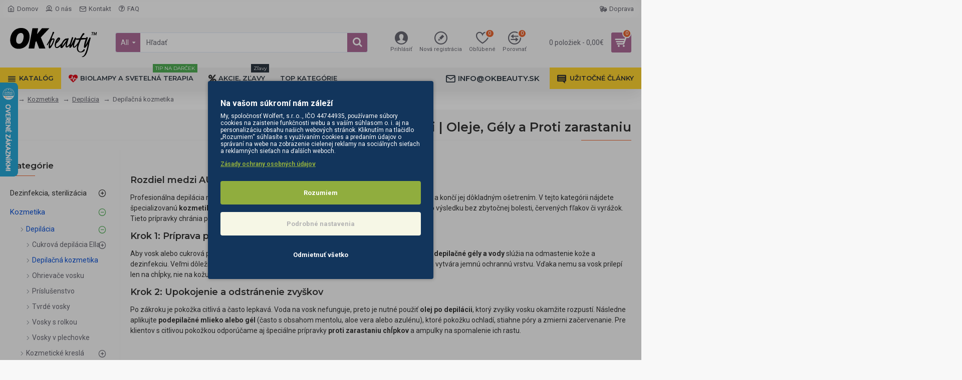

--- FILE ---
content_type: text/html; charset=utf-8
request_url: https://www.google.com/recaptcha/api2/anchor?ar=1&k=6Lf1zuAUAAAAAKVX1KDmQZi79kyY3fqA2zgZuA4v&co=aHR0cHM6Ly9va2JlYXV0eS5zazo0NDM.&hl=en&v=N67nZn4AqZkNcbeMu4prBgzg&size=normal&anchor-ms=20000&execute-ms=30000&cb=qw8rhokdy057
body_size: 49330
content:
<!DOCTYPE HTML><html dir="ltr" lang="en"><head><meta http-equiv="Content-Type" content="text/html; charset=UTF-8">
<meta http-equiv="X-UA-Compatible" content="IE=edge">
<title>reCAPTCHA</title>
<style type="text/css">
/* cyrillic-ext */
@font-face {
  font-family: 'Roboto';
  font-style: normal;
  font-weight: 400;
  font-stretch: 100%;
  src: url(//fonts.gstatic.com/s/roboto/v48/KFO7CnqEu92Fr1ME7kSn66aGLdTylUAMa3GUBHMdazTgWw.woff2) format('woff2');
  unicode-range: U+0460-052F, U+1C80-1C8A, U+20B4, U+2DE0-2DFF, U+A640-A69F, U+FE2E-FE2F;
}
/* cyrillic */
@font-face {
  font-family: 'Roboto';
  font-style: normal;
  font-weight: 400;
  font-stretch: 100%;
  src: url(//fonts.gstatic.com/s/roboto/v48/KFO7CnqEu92Fr1ME7kSn66aGLdTylUAMa3iUBHMdazTgWw.woff2) format('woff2');
  unicode-range: U+0301, U+0400-045F, U+0490-0491, U+04B0-04B1, U+2116;
}
/* greek-ext */
@font-face {
  font-family: 'Roboto';
  font-style: normal;
  font-weight: 400;
  font-stretch: 100%;
  src: url(//fonts.gstatic.com/s/roboto/v48/KFO7CnqEu92Fr1ME7kSn66aGLdTylUAMa3CUBHMdazTgWw.woff2) format('woff2');
  unicode-range: U+1F00-1FFF;
}
/* greek */
@font-face {
  font-family: 'Roboto';
  font-style: normal;
  font-weight: 400;
  font-stretch: 100%;
  src: url(//fonts.gstatic.com/s/roboto/v48/KFO7CnqEu92Fr1ME7kSn66aGLdTylUAMa3-UBHMdazTgWw.woff2) format('woff2');
  unicode-range: U+0370-0377, U+037A-037F, U+0384-038A, U+038C, U+038E-03A1, U+03A3-03FF;
}
/* math */
@font-face {
  font-family: 'Roboto';
  font-style: normal;
  font-weight: 400;
  font-stretch: 100%;
  src: url(//fonts.gstatic.com/s/roboto/v48/KFO7CnqEu92Fr1ME7kSn66aGLdTylUAMawCUBHMdazTgWw.woff2) format('woff2');
  unicode-range: U+0302-0303, U+0305, U+0307-0308, U+0310, U+0312, U+0315, U+031A, U+0326-0327, U+032C, U+032F-0330, U+0332-0333, U+0338, U+033A, U+0346, U+034D, U+0391-03A1, U+03A3-03A9, U+03B1-03C9, U+03D1, U+03D5-03D6, U+03F0-03F1, U+03F4-03F5, U+2016-2017, U+2034-2038, U+203C, U+2040, U+2043, U+2047, U+2050, U+2057, U+205F, U+2070-2071, U+2074-208E, U+2090-209C, U+20D0-20DC, U+20E1, U+20E5-20EF, U+2100-2112, U+2114-2115, U+2117-2121, U+2123-214F, U+2190, U+2192, U+2194-21AE, U+21B0-21E5, U+21F1-21F2, U+21F4-2211, U+2213-2214, U+2216-22FF, U+2308-230B, U+2310, U+2319, U+231C-2321, U+2336-237A, U+237C, U+2395, U+239B-23B7, U+23D0, U+23DC-23E1, U+2474-2475, U+25AF, U+25B3, U+25B7, U+25BD, U+25C1, U+25CA, U+25CC, U+25FB, U+266D-266F, U+27C0-27FF, U+2900-2AFF, U+2B0E-2B11, U+2B30-2B4C, U+2BFE, U+3030, U+FF5B, U+FF5D, U+1D400-1D7FF, U+1EE00-1EEFF;
}
/* symbols */
@font-face {
  font-family: 'Roboto';
  font-style: normal;
  font-weight: 400;
  font-stretch: 100%;
  src: url(//fonts.gstatic.com/s/roboto/v48/KFO7CnqEu92Fr1ME7kSn66aGLdTylUAMaxKUBHMdazTgWw.woff2) format('woff2');
  unicode-range: U+0001-000C, U+000E-001F, U+007F-009F, U+20DD-20E0, U+20E2-20E4, U+2150-218F, U+2190, U+2192, U+2194-2199, U+21AF, U+21E6-21F0, U+21F3, U+2218-2219, U+2299, U+22C4-22C6, U+2300-243F, U+2440-244A, U+2460-24FF, U+25A0-27BF, U+2800-28FF, U+2921-2922, U+2981, U+29BF, U+29EB, U+2B00-2BFF, U+4DC0-4DFF, U+FFF9-FFFB, U+10140-1018E, U+10190-1019C, U+101A0, U+101D0-101FD, U+102E0-102FB, U+10E60-10E7E, U+1D2C0-1D2D3, U+1D2E0-1D37F, U+1F000-1F0FF, U+1F100-1F1AD, U+1F1E6-1F1FF, U+1F30D-1F30F, U+1F315, U+1F31C, U+1F31E, U+1F320-1F32C, U+1F336, U+1F378, U+1F37D, U+1F382, U+1F393-1F39F, U+1F3A7-1F3A8, U+1F3AC-1F3AF, U+1F3C2, U+1F3C4-1F3C6, U+1F3CA-1F3CE, U+1F3D4-1F3E0, U+1F3ED, U+1F3F1-1F3F3, U+1F3F5-1F3F7, U+1F408, U+1F415, U+1F41F, U+1F426, U+1F43F, U+1F441-1F442, U+1F444, U+1F446-1F449, U+1F44C-1F44E, U+1F453, U+1F46A, U+1F47D, U+1F4A3, U+1F4B0, U+1F4B3, U+1F4B9, U+1F4BB, U+1F4BF, U+1F4C8-1F4CB, U+1F4D6, U+1F4DA, U+1F4DF, U+1F4E3-1F4E6, U+1F4EA-1F4ED, U+1F4F7, U+1F4F9-1F4FB, U+1F4FD-1F4FE, U+1F503, U+1F507-1F50B, U+1F50D, U+1F512-1F513, U+1F53E-1F54A, U+1F54F-1F5FA, U+1F610, U+1F650-1F67F, U+1F687, U+1F68D, U+1F691, U+1F694, U+1F698, U+1F6AD, U+1F6B2, U+1F6B9-1F6BA, U+1F6BC, U+1F6C6-1F6CF, U+1F6D3-1F6D7, U+1F6E0-1F6EA, U+1F6F0-1F6F3, U+1F6F7-1F6FC, U+1F700-1F7FF, U+1F800-1F80B, U+1F810-1F847, U+1F850-1F859, U+1F860-1F887, U+1F890-1F8AD, U+1F8B0-1F8BB, U+1F8C0-1F8C1, U+1F900-1F90B, U+1F93B, U+1F946, U+1F984, U+1F996, U+1F9E9, U+1FA00-1FA6F, U+1FA70-1FA7C, U+1FA80-1FA89, U+1FA8F-1FAC6, U+1FACE-1FADC, U+1FADF-1FAE9, U+1FAF0-1FAF8, U+1FB00-1FBFF;
}
/* vietnamese */
@font-face {
  font-family: 'Roboto';
  font-style: normal;
  font-weight: 400;
  font-stretch: 100%;
  src: url(//fonts.gstatic.com/s/roboto/v48/KFO7CnqEu92Fr1ME7kSn66aGLdTylUAMa3OUBHMdazTgWw.woff2) format('woff2');
  unicode-range: U+0102-0103, U+0110-0111, U+0128-0129, U+0168-0169, U+01A0-01A1, U+01AF-01B0, U+0300-0301, U+0303-0304, U+0308-0309, U+0323, U+0329, U+1EA0-1EF9, U+20AB;
}
/* latin-ext */
@font-face {
  font-family: 'Roboto';
  font-style: normal;
  font-weight: 400;
  font-stretch: 100%;
  src: url(//fonts.gstatic.com/s/roboto/v48/KFO7CnqEu92Fr1ME7kSn66aGLdTylUAMa3KUBHMdazTgWw.woff2) format('woff2');
  unicode-range: U+0100-02BA, U+02BD-02C5, U+02C7-02CC, U+02CE-02D7, U+02DD-02FF, U+0304, U+0308, U+0329, U+1D00-1DBF, U+1E00-1E9F, U+1EF2-1EFF, U+2020, U+20A0-20AB, U+20AD-20C0, U+2113, U+2C60-2C7F, U+A720-A7FF;
}
/* latin */
@font-face {
  font-family: 'Roboto';
  font-style: normal;
  font-weight: 400;
  font-stretch: 100%;
  src: url(//fonts.gstatic.com/s/roboto/v48/KFO7CnqEu92Fr1ME7kSn66aGLdTylUAMa3yUBHMdazQ.woff2) format('woff2');
  unicode-range: U+0000-00FF, U+0131, U+0152-0153, U+02BB-02BC, U+02C6, U+02DA, U+02DC, U+0304, U+0308, U+0329, U+2000-206F, U+20AC, U+2122, U+2191, U+2193, U+2212, U+2215, U+FEFF, U+FFFD;
}
/* cyrillic-ext */
@font-face {
  font-family: 'Roboto';
  font-style: normal;
  font-weight: 500;
  font-stretch: 100%;
  src: url(//fonts.gstatic.com/s/roboto/v48/KFO7CnqEu92Fr1ME7kSn66aGLdTylUAMa3GUBHMdazTgWw.woff2) format('woff2');
  unicode-range: U+0460-052F, U+1C80-1C8A, U+20B4, U+2DE0-2DFF, U+A640-A69F, U+FE2E-FE2F;
}
/* cyrillic */
@font-face {
  font-family: 'Roboto';
  font-style: normal;
  font-weight: 500;
  font-stretch: 100%;
  src: url(//fonts.gstatic.com/s/roboto/v48/KFO7CnqEu92Fr1ME7kSn66aGLdTylUAMa3iUBHMdazTgWw.woff2) format('woff2');
  unicode-range: U+0301, U+0400-045F, U+0490-0491, U+04B0-04B1, U+2116;
}
/* greek-ext */
@font-face {
  font-family: 'Roboto';
  font-style: normal;
  font-weight: 500;
  font-stretch: 100%;
  src: url(//fonts.gstatic.com/s/roboto/v48/KFO7CnqEu92Fr1ME7kSn66aGLdTylUAMa3CUBHMdazTgWw.woff2) format('woff2');
  unicode-range: U+1F00-1FFF;
}
/* greek */
@font-face {
  font-family: 'Roboto';
  font-style: normal;
  font-weight: 500;
  font-stretch: 100%;
  src: url(//fonts.gstatic.com/s/roboto/v48/KFO7CnqEu92Fr1ME7kSn66aGLdTylUAMa3-UBHMdazTgWw.woff2) format('woff2');
  unicode-range: U+0370-0377, U+037A-037F, U+0384-038A, U+038C, U+038E-03A1, U+03A3-03FF;
}
/* math */
@font-face {
  font-family: 'Roboto';
  font-style: normal;
  font-weight: 500;
  font-stretch: 100%;
  src: url(//fonts.gstatic.com/s/roboto/v48/KFO7CnqEu92Fr1ME7kSn66aGLdTylUAMawCUBHMdazTgWw.woff2) format('woff2');
  unicode-range: U+0302-0303, U+0305, U+0307-0308, U+0310, U+0312, U+0315, U+031A, U+0326-0327, U+032C, U+032F-0330, U+0332-0333, U+0338, U+033A, U+0346, U+034D, U+0391-03A1, U+03A3-03A9, U+03B1-03C9, U+03D1, U+03D5-03D6, U+03F0-03F1, U+03F4-03F5, U+2016-2017, U+2034-2038, U+203C, U+2040, U+2043, U+2047, U+2050, U+2057, U+205F, U+2070-2071, U+2074-208E, U+2090-209C, U+20D0-20DC, U+20E1, U+20E5-20EF, U+2100-2112, U+2114-2115, U+2117-2121, U+2123-214F, U+2190, U+2192, U+2194-21AE, U+21B0-21E5, U+21F1-21F2, U+21F4-2211, U+2213-2214, U+2216-22FF, U+2308-230B, U+2310, U+2319, U+231C-2321, U+2336-237A, U+237C, U+2395, U+239B-23B7, U+23D0, U+23DC-23E1, U+2474-2475, U+25AF, U+25B3, U+25B7, U+25BD, U+25C1, U+25CA, U+25CC, U+25FB, U+266D-266F, U+27C0-27FF, U+2900-2AFF, U+2B0E-2B11, U+2B30-2B4C, U+2BFE, U+3030, U+FF5B, U+FF5D, U+1D400-1D7FF, U+1EE00-1EEFF;
}
/* symbols */
@font-face {
  font-family: 'Roboto';
  font-style: normal;
  font-weight: 500;
  font-stretch: 100%;
  src: url(//fonts.gstatic.com/s/roboto/v48/KFO7CnqEu92Fr1ME7kSn66aGLdTylUAMaxKUBHMdazTgWw.woff2) format('woff2');
  unicode-range: U+0001-000C, U+000E-001F, U+007F-009F, U+20DD-20E0, U+20E2-20E4, U+2150-218F, U+2190, U+2192, U+2194-2199, U+21AF, U+21E6-21F0, U+21F3, U+2218-2219, U+2299, U+22C4-22C6, U+2300-243F, U+2440-244A, U+2460-24FF, U+25A0-27BF, U+2800-28FF, U+2921-2922, U+2981, U+29BF, U+29EB, U+2B00-2BFF, U+4DC0-4DFF, U+FFF9-FFFB, U+10140-1018E, U+10190-1019C, U+101A0, U+101D0-101FD, U+102E0-102FB, U+10E60-10E7E, U+1D2C0-1D2D3, U+1D2E0-1D37F, U+1F000-1F0FF, U+1F100-1F1AD, U+1F1E6-1F1FF, U+1F30D-1F30F, U+1F315, U+1F31C, U+1F31E, U+1F320-1F32C, U+1F336, U+1F378, U+1F37D, U+1F382, U+1F393-1F39F, U+1F3A7-1F3A8, U+1F3AC-1F3AF, U+1F3C2, U+1F3C4-1F3C6, U+1F3CA-1F3CE, U+1F3D4-1F3E0, U+1F3ED, U+1F3F1-1F3F3, U+1F3F5-1F3F7, U+1F408, U+1F415, U+1F41F, U+1F426, U+1F43F, U+1F441-1F442, U+1F444, U+1F446-1F449, U+1F44C-1F44E, U+1F453, U+1F46A, U+1F47D, U+1F4A3, U+1F4B0, U+1F4B3, U+1F4B9, U+1F4BB, U+1F4BF, U+1F4C8-1F4CB, U+1F4D6, U+1F4DA, U+1F4DF, U+1F4E3-1F4E6, U+1F4EA-1F4ED, U+1F4F7, U+1F4F9-1F4FB, U+1F4FD-1F4FE, U+1F503, U+1F507-1F50B, U+1F50D, U+1F512-1F513, U+1F53E-1F54A, U+1F54F-1F5FA, U+1F610, U+1F650-1F67F, U+1F687, U+1F68D, U+1F691, U+1F694, U+1F698, U+1F6AD, U+1F6B2, U+1F6B9-1F6BA, U+1F6BC, U+1F6C6-1F6CF, U+1F6D3-1F6D7, U+1F6E0-1F6EA, U+1F6F0-1F6F3, U+1F6F7-1F6FC, U+1F700-1F7FF, U+1F800-1F80B, U+1F810-1F847, U+1F850-1F859, U+1F860-1F887, U+1F890-1F8AD, U+1F8B0-1F8BB, U+1F8C0-1F8C1, U+1F900-1F90B, U+1F93B, U+1F946, U+1F984, U+1F996, U+1F9E9, U+1FA00-1FA6F, U+1FA70-1FA7C, U+1FA80-1FA89, U+1FA8F-1FAC6, U+1FACE-1FADC, U+1FADF-1FAE9, U+1FAF0-1FAF8, U+1FB00-1FBFF;
}
/* vietnamese */
@font-face {
  font-family: 'Roboto';
  font-style: normal;
  font-weight: 500;
  font-stretch: 100%;
  src: url(//fonts.gstatic.com/s/roboto/v48/KFO7CnqEu92Fr1ME7kSn66aGLdTylUAMa3OUBHMdazTgWw.woff2) format('woff2');
  unicode-range: U+0102-0103, U+0110-0111, U+0128-0129, U+0168-0169, U+01A0-01A1, U+01AF-01B0, U+0300-0301, U+0303-0304, U+0308-0309, U+0323, U+0329, U+1EA0-1EF9, U+20AB;
}
/* latin-ext */
@font-face {
  font-family: 'Roboto';
  font-style: normal;
  font-weight: 500;
  font-stretch: 100%;
  src: url(//fonts.gstatic.com/s/roboto/v48/KFO7CnqEu92Fr1ME7kSn66aGLdTylUAMa3KUBHMdazTgWw.woff2) format('woff2');
  unicode-range: U+0100-02BA, U+02BD-02C5, U+02C7-02CC, U+02CE-02D7, U+02DD-02FF, U+0304, U+0308, U+0329, U+1D00-1DBF, U+1E00-1E9F, U+1EF2-1EFF, U+2020, U+20A0-20AB, U+20AD-20C0, U+2113, U+2C60-2C7F, U+A720-A7FF;
}
/* latin */
@font-face {
  font-family: 'Roboto';
  font-style: normal;
  font-weight: 500;
  font-stretch: 100%;
  src: url(//fonts.gstatic.com/s/roboto/v48/KFO7CnqEu92Fr1ME7kSn66aGLdTylUAMa3yUBHMdazQ.woff2) format('woff2');
  unicode-range: U+0000-00FF, U+0131, U+0152-0153, U+02BB-02BC, U+02C6, U+02DA, U+02DC, U+0304, U+0308, U+0329, U+2000-206F, U+20AC, U+2122, U+2191, U+2193, U+2212, U+2215, U+FEFF, U+FFFD;
}
/* cyrillic-ext */
@font-face {
  font-family: 'Roboto';
  font-style: normal;
  font-weight: 900;
  font-stretch: 100%;
  src: url(//fonts.gstatic.com/s/roboto/v48/KFO7CnqEu92Fr1ME7kSn66aGLdTylUAMa3GUBHMdazTgWw.woff2) format('woff2');
  unicode-range: U+0460-052F, U+1C80-1C8A, U+20B4, U+2DE0-2DFF, U+A640-A69F, U+FE2E-FE2F;
}
/* cyrillic */
@font-face {
  font-family: 'Roboto';
  font-style: normal;
  font-weight: 900;
  font-stretch: 100%;
  src: url(//fonts.gstatic.com/s/roboto/v48/KFO7CnqEu92Fr1ME7kSn66aGLdTylUAMa3iUBHMdazTgWw.woff2) format('woff2');
  unicode-range: U+0301, U+0400-045F, U+0490-0491, U+04B0-04B1, U+2116;
}
/* greek-ext */
@font-face {
  font-family: 'Roboto';
  font-style: normal;
  font-weight: 900;
  font-stretch: 100%;
  src: url(//fonts.gstatic.com/s/roboto/v48/KFO7CnqEu92Fr1ME7kSn66aGLdTylUAMa3CUBHMdazTgWw.woff2) format('woff2');
  unicode-range: U+1F00-1FFF;
}
/* greek */
@font-face {
  font-family: 'Roboto';
  font-style: normal;
  font-weight: 900;
  font-stretch: 100%;
  src: url(//fonts.gstatic.com/s/roboto/v48/KFO7CnqEu92Fr1ME7kSn66aGLdTylUAMa3-UBHMdazTgWw.woff2) format('woff2');
  unicode-range: U+0370-0377, U+037A-037F, U+0384-038A, U+038C, U+038E-03A1, U+03A3-03FF;
}
/* math */
@font-face {
  font-family: 'Roboto';
  font-style: normal;
  font-weight: 900;
  font-stretch: 100%;
  src: url(//fonts.gstatic.com/s/roboto/v48/KFO7CnqEu92Fr1ME7kSn66aGLdTylUAMawCUBHMdazTgWw.woff2) format('woff2');
  unicode-range: U+0302-0303, U+0305, U+0307-0308, U+0310, U+0312, U+0315, U+031A, U+0326-0327, U+032C, U+032F-0330, U+0332-0333, U+0338, U+033A, U+0346, U+034D, U+0391-03A1, U+03A3-03A9, U+03B1-03C9, U+03D1, U+03D5-03D6, U+03F0-03F1, U+03F4-03F5, U+2016-2017, U+2034-2038, U+203C, U+2040, U+2043, U+2047, U+2050, U+2057, U+205F, U+2070-2071, U+2074-208E, U+2090-209C, U+20D0-20DC, U+20E1, U+20E5-20EF, U+2100-2112, U+2114-2115, U+2117-2121, U+2123-214F, U+2190, U+2192, U+2194-21AE, U+21B0-21E5, U+21F1-21F2, U+21F4-2211, U+2213-2214, U+2216-22FF, U+2308-230B, U+2310, U+2319, U+231C-2321, U+2336-237A, U+237C, U+2395, U+239B-23B7, U+23D0, U+23DC-23E1, U+2474-2475, U+25AF, U+25B3, U+25B7, U+25BD, U+25C1, U+25CA, U+25CC, U+25FB, U+266D-266F, U+27C0-27FF, U+2900-2AFF, U+2B0E-2B11, U+2B30-2B4C, U+2BFE, U+3030, U+FF5B, U+FF5D, U+1D400-1D7FF, U+1EE00-1EEFF;
}
/* symbols */
@font-face {
  font-family: 'Roboto';
  font-style: normal;
  font-weight: 900;
  font-stretch: 100%;
  src: url(//fonts.gstatic.com/s/roboto/v48/KFO7CnqEu92Fr1ME7kSn66aGLdTylUAMaxKUBHMdazTgWw.woff2) format('woff2');
  unicode-range: U+0001-000C, U+000E-001F, U+007F-009F, U+20DD-20E0, U+20E2-20E4, U+2150-218F, U+2190, U+2192, U+2194-2199, U+21AF, U+21E6-21F0, U+21F3, U+2218-2219, U+2299, U+22C4-22C6, U+2300-243F, U+2440-244A, U+2460-24FF, U+25A0-27BF, U+2800-28FF, U+2921-2922, U+2981, U+29BF, U+29EB, U+2B00-2BFF, U+4DC0-4DFF, U+FFF9-FFFB, U+10140-1018E, U+10190-1019C, U+101A0, U+101D0-101FD, U+102E0-102FB, U+10E60-10E7E, U+1D2C0-1D2D3, U+1D2E0-1D37F, U+1F000-1F0FF, U+1F100-1F1AD, U+1F1E6-1F1FF, U+1F30D-1F30F, U+1F315, U+1F31C, U+1F31E, U+1F320-1F32C, U+1F336, U+1F378, U+1F37D, U+1F382, U+1F393-1F39F, U+1F3A7-1F3A8, U+1F3AC-1F3AF, U+1F3C2, U+1F3C4-1F3C6, U+1F3CA-1F3CE, U+1F3D4-1F3E0, U+1F3ED, U+1F3F1-1F3F3, U+1F3F5-1F3F7, U+1F408, U+1F415, U+1F41F, U+1F426, U+1F43F, U+1F441-1F442, U+1F444, U+1F446-1F449, U+1F44C-1F44E, U+1F453, U+1F46A, U+1F47D, U+1F4A3, U+1F4B0, U+1F4B3, U+1F4B9, U+1F4BB, U+1F4BF, U+1F4C8-1F4CB, U+1F4D6, U+1F4DA, U+1F4DF, U+1F4E3-1F4E6, U+1F4EA-1F4ED, U+1F4F7, U+1F4F9-1F4FB, U+1F4FD-1F4FE, U+1F503, U+1F507-1F50B, U+1F50D, U+1F512-1F513, U+1F53E-1F54A, U+1F54F-1F5FA, U+1F610, U+1F650-1F67F, U+1F687, U+1F68D, U+1F691, U+1F694, U+1F698, U+1F6AD, U+1F6B2, U+1F6B9-1F6BA, U+1F6BC, U+1F6C6-1F6CF, U+1F6D3-1F6D7, U+1F6E0-1F6EA, U+1F6F0-1F6F3, U+1F6F7-1F6FC, U+1F700-1F7FF, U+1F800-1F80B, U+1F810-1F847, U+1F850-1F859, U+1F860-1F887, U+1F890-1F8AD, U+1F8B0-1F8BB, U+1F8C0-1F8C1, U+1F900-1F90B, U+1F93B, U+1F946, U+1F984, U+1F996, U+1F9E9, U+1FA00-1FA6F, U+1FA70-1FA7C, U+1FA80-1FA89, U+1FA8F-1FAC6, U+1FACE-1FADC, U+1FADF-1FAE9, U+1FAF0-1FAF8, U+1FB00-1FBFF;
}
/* vietnamese */
@font-face {
  font-family: 'Roboto';
  font-style: normal;
  font-weight: 900;
  font-stretch: 100%;
  src: url(//fonts.gstatic.com/s/roboto/v48/KFO7CnqEu92Fr1ME7kSn66aGLdTylUAMa3OUBHMdazTgWw.woff2) format('woff2');
  unicode-range: U+0102-0103, U+0110-0111, U+0128-0129, U+0168-0169, U+01A0-01A1, U+01AF-01B0, U+0300-0301, U+0303-0304, U+0308-0309, U+0323, U+0329, U+1EA0-1EF9, U+20AB;
}
/* latin-ext */
@font-face {
  font-family: 'Roboto';
  font-style: normal;
  font-weight: 900;
  font-stretch: 100%;
  src: url(//fonts.gstatic.com/s/roboto/v48/KFO7CnqEu92Fr1ME7kSn66aGLdTylUAMa3KUBHMdazTgWw.woff2) format('woff2');
  unicode-range: U+0100-02BA, U+02BD-02C5, U+02C7-02CC, U+02CE-02D7, U+02DD-02FF, U+0304, U+0308, U+0329, U+1D00-1DBF, U+1E00-1E9F, U+1EF2-1EFF, U+2020, U+20A0-20AB, U+20AD-20C0, U+2113, U+2C60-2C7F, U+A720-A7FF;
}
/* latin */
@font-face {
  font-family: 'Roboto';
  font-style: normal;
  font-weight: 900;
  font-stretch: 100%;
  src: url(//fonts.gstatic.com/s/roboto/v48/KFO7CnqEu92Fr1ME7kSn66aGLdTylUAMa3yUBHMdazQ.woff2) format('woff2');
  unicode-range: U+0000-00FF, U+0131, U+0152-0153, U+02BB-02BC, U+02C6, U+02DA, U+02DC, U+0304, U+0308, U+0329, U+2000-206F, U+20AC, U+2122, U+2191, U+2193, U+2212, U+2215, U+FEFF, U+FFFD;
}

</style>
<link rel="stylesheet" type="text/css" href="https://www.gstatic.com/recaptcha/releases/N67nZn4AqZkNcbeMu4prBgzg/styles__ltr.css">
<script nonce="Z1nCyxrdeYga3goMEWyihg" type="text/javascript">window['__recaptcha_api'] = 'https://www.google.com/recaptcha/api2/';</script>
<script type="text/javascript" src="https://www.gstatic.com/recaptcha/releases/N67nZn4AqZkNcbeMu4prBgzg/recaptcha__en.js" nonce="Z1nCyxrdeYga3goMEWyihg">
      
    </script></head>
<body><div id="rc-anchor-alert" class="rc-anchor-alert"></div>
<input type="hidden" id="recaptcha-token" value="[base64]">
<script type="text/javascript" nonce="Z1nCyxrdeYga3goMEWyihg">
      recaptcha.anchor.Main.init("[\x22ainput\x22,[\x22bgdata\x22,\x22\x22,\[base64]/[base64]/[base64]/[base64]/[base64]/UltsKytdPUU6KEU8MjA0OD9SW2wrK109RT4+NnwxOTI6KChFJjY0NTEyKT09NTUyOTYmJk0rMTxjLmxlbmd0aCYmKGMuY2hhckNvZGVBdChNKzEpJjY0NTEyKT09NTYzMjA/[base64]/[base64]/[base64]/[base64]/[base64]/[base64]/[base64]\x22,\[base64]\\u003d\x22,\x22woo/[base64]/CvcOjw77CkjDDhsOxDsOyEsKww50ccVABw7lhwr8WVRzDinfCk1/DthvCriDCqMKlNMOIw7ASwo7DnkrDscKiwr1Kwo/DvsOcPnxWAMOMG8KewpcwwpQPw5YHJ1XDgznDvMOSUDHCocOgbW9yw6VjUMK3w7Anw6xlZEQcw7zDhx7Dmj3Do8OVLcOlHWjDuR18VMKjw7LDiMOjwp/CvCtmBBDDuWDCo8Omw4/DgBTCvSPCgMKhfCbDoF/Dg0DDmRzDpF7DrMKiwqAGZsKBb23Cvkt3HDPCj8Kow5EKwowXfcO4wrR4woLCs8OQw6YxwrjDscKCw7DCuFvDtwsiwqzDmDPCvSUcVVRgSm4LwqxIXcO0woJdw7xnwrjDvxfDp1dKHCdtw7vCksObAT84worDgsKXw5zCq8OjMSzCu8KiSFPCrj/DjEbDusORw4/CriNMwqAjXCtGB8KXLFHDk1QFdXTDjMKtwo3DjsKyRzjDjMOXw6wROcKVw4bDgcO6w6nClMKNasOywrNUw7MdwobClMK2wrDDgcK9wrPDmcKDwoXCgUtCNQLCgcO0VsKzKmtDwpJywp/CsMKJw4jDsCLCgsKTwovDmRtCJGcRJmvCv1PDjsOkw6l8woQ5HcKNwoXCosOkw5ssw4Zfw54UwqNAwrxoKMOUGMKrPcOqTcKSw7olDMOGXMO/wr3DgQjCuMOJA0vChcOww5ddwoV+UWx4TSfDvl9Two3Cr8O2ZVMkwrPCgCPDjQgNfMK3TV97XDsAO8Kne1dqMcObMMOTZVLDn8OdUW/DiMK/wpl5ZUXCjMKywqjDkW/[base64]/DjkNSU8Khw4vCv8OhJMKqwpZpPEtNHcOiwozCvDbDoSzClsOOSkgLwoYKwptPUcKYcjrClMOKwq3ChDfCgxl8wo3DmBrDgALCvEZWwrHDrsK7wqwkw6ZWfsOTGDnCvsKYHMKywojDsRRDwpjCu8KQJw8wYsKyEkYbZsOTRUDDvcKrw7fDmUlsGTkuw4rCpMOHw6JTwp/Dq3zClAJgw5nCiw9jwpYGYCoDVmnCtcK3w6nCqcK4w5QhPATCjR18wrxDKsKzTcKVwpzCtAojTxbCvkjDj10Sw4wYw6XDmwV2XnR3DcKmw6wew4BAwqQ+w6rDnRXChzPCqsK/wo3DnBApQMKDwrHDujMbQMOOw6zDisKRw4zDgmvCn01ya8OJIMKBAMKhw7zDusKDCSpWwrTCoMOwUF4BD8K9Ny3CjkYGwqhNd2lETsOtdn/DhWvCgcOII8O/ZyTCoXAJY8KdUsKAw7bCsHBWU8OnwrTCkMKJwqfDuypfw5FeP8O6w4ExOEvDhRRdH2Rtw5AswqE/X8O4HxV9PMKVXUTDq1YTWcO0w5YCw4PCnMO1Q8KLw6jDs8Kcwr8XCh3ChsKwwpbCqlnChH4nwrc2w6Ixw4nDqFPDt8O+M8KywrE6NsOnNsK9wqlWRsOsw4Nzwq3Di8K/w5fDrCjCj0c9UsOpw79nExTCqMK/MsKcZsODbQkbDHvClcO4Cg8XesKJQ8Oewp9gE3vDqGNNMztxw5hOw408HcKTfMOQw7rDji/ChHxVVGzDqhLDh8K6JcKVQx07w6wHYyHCs2VMwqdpw4vDh8K4CUzCmwvDqcKaVMKqQMODw44XBMOyCcKvV03DhA9xKMONwrfCsRIUwprCosKQK8KGC8KTQnl/[base64]/[base64]/Dt8OLwocIChE9wqHCpWV1RMKuw6sjecKqXlHChj/CklbDqk8SET/DoMO1wqcSPcO6TwHCoMK4T3BQwovCpcKBwq/Dmj/[base64]/DhjjDksK2TcONdkrDisKcYcKpw6cHUjZHNXdoTMOdbiHCksOFcMOnwr/Dp8OqD8OSw45qwpHCpcKxw6Y/wpIJP8O0MCRqw7xxY8Opw61WwrQSwrXDpMKnwrHCkBLCtMO4SsOJFEZTTW5LQ8ORf8Orw61Zw67CsMOVwpzCncKAwovCuWV0AR0eQHYbWwM6w7/CtsKGCcOLYz/[base64]/Dgm7Cl1Ffw4sGX8KLT8Oew6Z4TW4RTsOqwptPOMKWWyTDhyvDhgIiKR8VYcK3woF+JMKRwplww61bw43CpktXwqB6cCbDp8OqXsOTKgDDmg1lV1PDqU/CrsOiXcO5EjoWaV/DoMO5wqPDrTvDnRI3wqPCsQPCk8KRwqzDm8OAFsO6w6DDh8KgRi4EZcK7w4fDt1hCw5DDo0fDpsKaK1nCtg1OVmk9w4bCu07Dl8KSwrbDr0h3wqEmw7l3woR4UG/DkRXDo8K1w4HDk8KFWMKhTkRGZHLDpsKVGhnDjX4hwqfCqFRiw5cfGXd6eAlOwrLCjsKQIQcEw4rCk1kAw51cwrvDkcOzUxTDvcKIwoXCk1bDmyhxw6rCksOAKMKtwpDDjsOkw7Z4w4FgOcOLVsKbF8O4w5zChsK2w4fDh27Chw/Dq8OpbMKdw7bCjsKrUsO4w6YHfz/[base64]/w7zDgSHCgMO0FsKmKTHCkcKFwpPDjsKGDRPCisO9Z8OOwo4Gwo3CqsOzw4TCosKbRzDCoErCmMOyw7IGwo3CncKvIjQBJVtzwp/DuWJBLy7CqHxLwo/[base64]/w68LfMKGY1cWwoTCvcKLblTCqMKNFcKswrRbwqcZVhh0wqLCnz7DujxKw7hCw6khGMO2wphQcCLCn8KEP10Pw4TDqMKpw7jDosOKwqDDmHvDkAjCvnvDq0jDj8KwfEDClXcuIMKRw5tcw5rCvGnDucO0MFvDu2HDpcKvacO/a8OYwrPCq2J9w60awqtDOMO1wpcIwrjDozbCm8KuO0PDq1oKN8KNC3rDoFcbGGcaXsKzwq3DvcO8w78mcV/CjMKKZQdmw4skElzDvFDCisKwQcK7HsOwfMK8w5HCv07DtHfCncKpw6Rhw7QrO8KhwoTCtQTDjGTDknnDgRbDrgTCkF7Dmgkjch3DuwArWg0ZF8KNZB3Dt8O8wpXDjsOBwpZmw7ASw5bCsHzCmj0obMKZGgUQQgHCiMOOAB3DusOfwr3DiRhiDH3Cu8KcwqZIWcK/wrsEwpEgDsOuZzALHcOcw6lJQ2F+wpkuccOxwokkwo5nJ8KobgjDvcKbw74Tw6vCq8OJBMKQw7ZMVcKgbl/CvVzCrUbCo35Uw4gjfjhWJD3DgR0kFsO9wpBdw7jDv8OawpPCv30VacO3RcO9VVJlDcKpw65pwrbCjxwOwrV3wq9fwofCuScLehNQNcKGwpPDlxLCocObwrLCqDTCt1PDiUIQwp/DjCZ9wpPCnjlDScOUGEQiNMOoQMOKB3nCrcKMEMOXwp/DpcKSPTBGwqtOXk1ww7ZCw7vCo8OLw4HDpjfDv8Oww4EPScOQY07CnsKNUlF4w7zCv1XCvMKRD8KmXx9cBD/[base64]/[base64]/CpkZgCsO9w5LCpMOFwoHCvcKwwpN7YcKowokEw7bDkQZrBHBjPMORwpHCtcOFw5jCucO1OCgbXHVZBMK/wq1Qw48QwqfCo8OewofDthJTw74xw4XDusOiw4TDk8KEKEhiwrgQL0cbwo/CqEU4woVbw5zDh8KVwrEUYDM4NcO7w7NYwogOVjJNS8KEw7EPQUw/eEnCkGLDlDY0w5DChRnDqsOuIjhbY8K3wofDhCHCtQwrCQDDlMO3wpMXwo1POMK2w4PDq8KHwqnDgMO/wp/CvMKpOMKDw4jCgwnCscOUwrsNWcO1B31ew7/CpMONw5LDmV/DpmQNw4vCoXZGw7BYwrnDgMO4NQrDg8ODw5hXw4TDmHMnBSfDjmPDqsK1w4zCh8K/UsKaw5ttIsOuw4fCo8OVQjHDplLCi2x4wonDvyTCosKHLnNAK2/CscOcSsKWfQjCkAzCq8OuwpElwo3CqgPDlENfw4DCuW/CkQzDoMOwDcKiwoLCjQBJB27DgUouAsOLU8OrVEMbBGfDpkYaXl/CpRULw5Zewq3CocOSQ8OTw4XDmMOEwr7CmSV2E8KKG1rCoTpgw7rCv8KGLXYnYsOawrAtw7d1EifCkcOuScKzaR3CuVrCrsOGwoRvFyoXancxwoRGwo0rwoTDrcKuwp7CpEDCh1xKbMKNwpsGCiHDocOYwpR0dzNJwp8mSsKPSFTCnQo6w77Dpi3CsjRmRFkdRy/[base64]/wofCvMKeVMOfw4PCrX9Ew53Cq0nCocOQWcKxNMOrwr0wJMKQBsKCw5k+bMONwqPDrMKgbRk4w5B/[base64]/CvcKjH2XCjnZ6FzhDDAsqw7ENwo/Ds2zCgcK2wpTCqnxSw73CvGRUw6vCnjAJGC7Cjm3DvsKlwqEMw4PCgcOnw77DhcKjw6x6WRMZOcKsAnsxw5XDhsOJLsKXHcOSAsKGw67CqzEqJMOFcMOqwo1Gw5jCmRLDtAjDpsKCwpnCn0t8A8KXHB94MBnDl8Oawrgqw5TCssKvOl/CulM9GMOrw78aw4oKwqhMwqHDlMK0TlfDrMKBwrTCkBTDkcKhYcKxw691w57DrijCvcKJJsOGXFVhTcKFwqPDkhRrRsK2eMODwqB0XMO/IxYxA8O/IMOfw6/DjzlEAx8Nw7nDp8KQbl7DsMKNw73DuinCjEbDlizCmAorwpvCm8Ksw4HDiwNIF2N9wrlaX8KPwpQiwrDDuzDDqUnDgVRYcgbDp8KuwprDkcOSCR3DgiHDhGPDmSnDjsOvasKFV8O7wqpTVsOfw45/[base64]/CtcKkwq/DvhTDmMOmV8KJcTBPbBjDvMOEQsOnw6PDlsK2wo93w7DDsTE5B3/CnCkeGmMNO04cw7A3IMOkwplzCDTCjxTCiMOuwpNdwp5aOcKVBnLDrQ80QcKScAF+w7fCtsOoS8KPV0N2w55eKF3CosOjbF/DmRlqwpzCl8Kaw6YKw5nDhMOdcMOKb3jDjTLCk8Oiw5nCmEg8wqLDvcOhwonDjjYFw696w7ktU8KcH8Kqw4LDlDFXw7IRwqTDsSUJwoLDisOOfw/Dp8OKC8OCHRQ2IE/[base64]/w6dhSx0/[base64]/[base64]/CAnCu8OmwrnDjcO/esKCUMONNkI3wrdtwqQKBcOiw4jDklPDjg11E8KKC8KTwqnCsMKuwqrCgMOAwr3CtMOFWsKWOSYJNsKhIEfDtMOLw6sseStWIjHDmMKQw6nDkzRlw5RIw6gSTDHCo8OOwovCrcK/[base64]/[base64]/w64CacKuw6p/[base64]/AcKHw6tGw5/CjnZew6vDly7Du8ORw4rDvgjDsxPDlUdGwpvDoykzRMOME1vCgjLDvMKmw4JmJT1jwpYJfsOHL8KxH2tWaBHChCTCpsKmGsK/N8OfbC7CgcKma8OOX2zCviPCpsK+NcO5woHDqD0qSCYxwp3CjMKZw4bDtcKVw6HCnMK5ehN0w6PDrFvDjMOqwpY0Sn7CusOkTzo7w6jDvcK7w596w7/CtGwsw5IOw7ZTaVnDqDADw7DDg8OZIsKMw7VoKyVVOiXDkcKcLVbCqcKvDVdawrLDt35Nw6nDqcOIWcOmwoHCq8O2cXQCKcO1wpZtWcOVRHILHMOuw5fCo8OBw4/[base64]/KcO8SMK4w5jDvx3CuFHDiVJCTQYYOXHDh8KwBsO3WEZWLhPDjAdcUxAlw7tkTWnDg3cLe1nDtTQxwoUtwo92Y8KVasO6wr7CucKpHcKxw7AlLSkfV8KfwpLDmMOXwowfw6Iaw5TDk8KJRMOFwrsabcKIwo0aw6/CgsOww5JkLMK/[base64]/CpMKlHApQXxvDiHpfwoDChcKAwqvCrnbCm8KfwpRhwp7CqsK3woNRQsOEw5vCviDDkmvDu2RBKkvCumw5eSMZwqcvWcOwRgclTRfDi8Onw44uw5V4w5zCvgDDiG3DhMKBwpbCi8KkwoAFBsOdfsOTEREkPMKWwrrCvSlvbk/[base64]/DncOzGcKlRcKZO8K3w5DDqcOIw6DCmR7CjTgpFXJsSH/DpMOABcOfLcKPYMKQwoU5LExbS3PCmVjCg2x+wrrCg3BMcsKiwoXDqcKJw4cxw6powoHDjcKOwrrCmsOGPsKSw43Ds8OwwpstUxvCncKDw4jCp8OFCmbDuMOcwp7DmMKJKQDDrzIKwrAVEsKxwrvDkwAdw78FfsOIbnYGBmtqwqDCi14LJ8OJc8KBBHA/[base64]/[base64]/DqDBBUyvDmcKqw6XCgMO6bMOTw6PCkQYhw7RbezkPA2PCisOKVsKEw7xwwrrCkC/DsUTDrkp0V8KGS1UBb3ZTfsKxEsOmw7fCjiTCqMKIw6MFwqbDgi7ClMO3Q8OJJcOoB3FeVkEYwroVcGbCksKdeUQLw5TDilJPH8OzVR/Drh3Ct3ALKcKwJwLDmcKVw4TCskg5wrXDrTJEBcKWImUzfXfDvcK3wrxiIALDnsOTw6vCqMKcw4sTwq/DqcOww6DCl1/Do8KVw7zDpS3CgMK5w43Dg8OcTH3DscOvH8OAwrdvTcO0XMKYIcKWDB0SwpY8T8OqNW/[base64]/Ct3zDgXvDoMOWMMOobgnDu8OZWMKxw6wjOhjDr2TDkAfChwQ9wpTCkjhCwq3Cg8K4w7Jcwrhcc27DqsKnwogRPXweacO8wrTDkcKjfMOyGcO3wrgeLMO3w6/[base64]/[base64]/DkcONLsK3w6rCpsKMw6crJcKQOjRBw78dCMK1w4U8w6FufMK4w6h0wokXwqXDoMOADQzCgQbCi8O7wqXClDduWcOEw5PDqHUMBi/ChFtIw5FhKMOpw5RkZE3Du8KgaiI8w6BAScOQwovDgMOIMsOtesKiw5jCo8KFdC8Wwr4EQMONWcOOwrXCiG/Ct8O5w4vDqz8caMOnEBrCoDMTw7xkbEdQwrTCvUdNw6zCtMOyw6UZZcKWwoXDqcK5HsOEwrrDlsKDwrbCmCzCp3xTZG/DrcKhA3N8wrjDq8KYwptEw4DDssOowrfDjWoTVWk2woshwr7CrRIow64Qw44Rw57Do8OfcMKmI8ONwrzCtcKSwoDCjHBIw4DCjcKXdzwFc8KjDCPDnRXDlSDCmsKue8Kqw5XDocOaSxHChsK6w7MtDcK+w6HDsVDCksKELS/DuEnCigfDmTLDisKfw60Nw4rDuRjDgXs6wrUBw6tzKsKJY8O2w7F3wqB7woLClHTDkXdIw5bCpgfDj1nDqzQEwr3DiMKaw7p/ezvDsVTCgMOrw4Uxw7vDtcKRwoTCu2XDvMO6wqTDlMKyw4ISMkTCoEzDphskPULDoFl+w5MlwpbCi3zClBvCgsKwwpbDvzkrwpbDosOuwpU5ZsOewr1VEnPDnl4obMKdw6wrw6zCrcOgwobDo8OpICPDisKzwrnDtArDpcKgGMK4w4jCjMKlwoLCqBM4YcK/bC5/w65Ywrh5woIjw79lw7XDkEsdC8O/w7Msw5ZHLUgNwozCuCzDosK4wqvCnDDDjMO4w77Dv8OOVHVNOhYQMktcAcOZw4/[base64]/ZsOWwpLDmgnCpMOUMsOQd3vCpFtgGsKXwq0AwqDChMOPAUcfI2BYw6dzw7AXTMKrw51Cw5bDgRpTwpnDjA9kwo/CiARbU8Orw4nDlMKsw6nDtSBVHVHCh8ODWA1mecKlDS7CmyXCssOHKUrCoQtCPFbDsmfDicOfwrbChsOYNWjCky46wo/DogAhwoPCpcKDwo48wr7Cug0SVxjDiMObw6h5OsKZwq7ChHDDhsOaQDTDv1BzwoXCisK/woMNw4EHLcK1C2IVcsKvwqATRsOJVsOhwobCh8Ouw63DniFIJMKtTMK7QjvCuGgLwq1TwoZBbsOAwqfCnirCqmYwacK+T8K/wogWD2Q9WSMMfcKjwofCggnDlsKqw5fCrDADAQMQR1JTwr8Jw47DrXNtwpbDhQ/Crw/DjcKfA8OdKsKAw71iaxHCmsKKE3rCg8OFwoXDkU3DpFMxw7PDvzlVw4XDqTTCicKVwpFOwqbClsOGw4Qdw4AVwrV4wrQHIcKFV8ODIkvCosKhGUAmR8KPw7Aow5XDu23Cnw5Ww57DvMO/wrB2XsKXbXrCrsOrM8OaBjbCrkXCpcKTfywwHyjDnsKEXmHDgMOywpzDsDTCujPDiMKVwptUChpRO8ONXw9ow4V5wqFlXMKYw69bXlPDtcOlw7vDvcK0eMOdwrZvXyPCjlHDgMKDSsO1w5nDoMKuwqTCs8ONwrTCv0lwwpQAW2bCmBoMcW/DnjLDqcKNw6zDlkcEwp5xw4QhwrgRRsKISsOJKyLDkMOpw75tESJ+RcOeJBgNRsKcwqh3dMK0BcOFdsK0XlnDjiRQIMKIw6VpwqjDkMK5wpHDq8OQbWUgw7VBYMOWw6bDhsKZccOdXMK+w4F5woNlwqLDuh/Cj8OmCnw6bn7Co0fDlnM8S2d8VFvDug/Dh3DDrcOEHCYJb8KhwofCu1LDiDPDicK8wpLCkcOiwrxHw5N2KiXDnALDvDbDmVfCgSLCrcO0EMKHfcKWw7fDq2ETbHDCoMOVwr9Sw6ZbZ2fCiB07Ggpmw6laMx9vw5Umw6LDrsOXwqRdZcKrwpxCDB9OeE/Cr8KzFsOOVsONDCZlwowHKMOXbldEwqoww6Abw7bDi8OEwpgwRBnDv8Kow6jDuR5APXhwTcK3FknDvsKcwoF/YMKiIkAzNsKlD8OZwqlmX3s3ScKPYn3DvB/Cn8Kpw4LCk8KmR8OtwoFRw6bDusKWHADCsMK1VsORXj1JasO/FDPCiBkFw5XDpC/Di17DqBzDgibDnGM8woHDrD7DusO4Yj0/bMK/[base64]/[base64]/MVfDtMOIUjzCkFrCmDg5Y8KDw4ZIwpwOw5xWwolRwq9Kw7JBanB6wpt9w4JkaWvDtMKqI8KJX8KGEsKXbMOfYHzDnnFhw4lSfVTCusK8KiACTMKvcQrChMOsdMO0wpXDqMKAfC3DkMO8M1HCi8O8w4zCjsKww7UENMK5wow7JD/[base64]/Dp0NPVRogfsOXw4E7YcOqY8KzVcOEw40jFMKCwrApa8KCYcKPb0Etw43Cq8KsRsOQeAQyb8ODZsOzwr7CnTghRhJMw5BfwovDk8Kzw4c/[base64]/Cn8OTwpzDiQ1BKlTDsAUIw6tmw5QccMKMwrzCp8Kzw5I+w5DCngoAw4rCmMO8wp/DnFUmwqt1wphVO8KFw4fCtArCiVDCu8O4QcOKw5zDhsKJM8OSwo3Cq8O7wpkCw59OaU/[base64]/[base64]/CqBbDoMK2w6HCocKWOsO3dzp0TMKOHysEwolQw4TDvhZJwpZXw60TcADDssKyw7hrEcKIw4zChy9MecO+w6bDhmTCqTxyw7dYw4lNUcKFXD8AwoHCt8KXCEZ1wrIHw5/DrjMcwrfCtBJcUjbCryw0PcKowp7DvGFiTMO2X08CPsO9NSMuw4fCl8O7IgrDi8OUwqXDgAgEwqzCvsOywqg3w7rDoMKZGcKLCmdWwrPCtT3DqGc2wonCswJ6wpjDl8KJd3IybsOwOjtIaGrDgsKFZcKYwp3DosO7aHklwoR/IsOQVMOOEMOEX8OoHcOsw7/Cq8OGFyTCiis/wp/ClcKoKsKZwp8ow4zDucOyLzxzf8Oow5vCrcKDcgQtY8Owwo9/wp3DnnXCnsOHwrJSVsKvTsOhB8OhwpDCgsOme2EBwpcpw7Iiw4bCvVjCsMOYFsOBwr7CiAE7wr8+wqFhwp5NwrrDiVzDpnzCgnVLw7nCksOKwprCil/CjsOnw53DiWjClRDCnxvDisOjc27DhljDhsKqwozCh8KcHsKvX8K5VcKAB8Ouw5nDmsOewq3CrFA6MTkAfFdNdsKgXMOiw7HCs8Orwq9pwpbDnlYfOsKWbAxHOsOrSURqw6A0w6sLN8KIXMOXF8KdesOpMsKMw7YtWl/Ds8OKw7EBbcKFw5Bxw5/CsVTCvcOJw6LCmMKyw7bDq8K1w7lSwroOf8K0wr9naR/[base64]/CtcKmR8OyLAjCpsK/w6HCs8K6w6d0dMK+w4nCqwbDp8Oqw4jDoMO6HMOIwrfCjcK7BMOwwr3CpMOOfsKVwp9UP8KSw4/CgcOKc8O2G8OVJXDDjH8dwo1pw6nDtsObH8KRw43Dn25vwoLDp8KpwrJFXB/Cp8O6LsKTwrjCgSrCgh0Mw4YnwowFwox6AwLDl2IOwrPDssKtdsKiRXXDgsKfwrtpw6HDoC9Nwod4PhHCun3ChiFpwoAcw61fw7xCSF7ClcK4w7EWHwh/[base64]/wqk5c0/[base64]/DgzrCmcOSw58+wpfCvXjDvhwdRzrCs3wTecKiM8KEBcOJV8OmI8OAVjzCp8KWL8O7w4/DsMKKJ8KxwqRaB33CmGrDjCjCsMOGw55/F2LCmhzCg15PwrJaw45dw7R/cWtIw6kKNcOQw5FCwqpoOnLCt8Odw63Dp8OuwroROiPDsCoaI8KxfMOHw50BwqTCjcKHaMOZw5XDlyXDmlPDvhXCvHbDscORAmXDmUlwOkPDhcOZw7/[base64]/F2HDk8Ojw6kGG8OKJkzDn8OBID7DsCULf8OZIkTDkk0OG8OCB8O+N8KtQnQ/[base64]/DgcKaYyvCu8KaFnM0O8OZw5TDqw7ClHJ9G8KOaUvCu8K2eDE6ScO1w7/[base64]/DgMKTRxbDv8OPwrgGwpocw57CkXQyQcK5Tj5hSBvChcKzdkB9wo7Dq8OZZcOWw7nDsQc/E8OracOBwqjDj1IuRivCqyZwOcK/N8K9wr5KJR7CosOYOhsrdwB/[base64]/[base64]/DgsO/TyBiw6bDksOjXwwuFm/DhMODw6k8EyE7w5MIwo3DjsK4c8O5w6QzwpXDklfDlcKxw4bDgcO+QMO5B8Kgwp/DnMK4FcKLTMKMwoLDuhLDnmLChR1dNCnDh8KGw63DtT/CsMOLwopTw6rCk0QLw5vDtDoGf8K9XSbDuVzDoQ7DlT/Ck8Knw7k5ZsKdZ8OoI8KOPMOYw5rCi8KUw45Pw5l6w4VGT2LDiE/ChsKnecOQw6U6w6HCo37Dh8OHDk0NPsOsG8OuIETCgsOqGRk5FcOVwpBKEmHDjnlswpoWV8KjPmgHw5/DlU/DpMOQwrFLH8O6woXCk0cMw6x2WMOXQQfCsAfCh2wxTlvCkcKaw7DCjyUoRjwgGcONw6cbwrlSw5XDkEcNISnCqBfDmsK6ZQrCt8OIwoIGwosHwowtw51JXcKacHRWc8OgwprCvUE0w5rDhMOowpJ/dcKSBsOJw70BwqXCrT3CkcK3w5vCoMOfwpdiw7rDqcK+MAZQw5LCocKsw5Y2DMONSCEFw7knd0/DncONw5FGYcObbGN/w57CuX9MQ2tkKsO4wpbDjX9hw40hQcKzCMK/[base64]/[base64]/DiD/DqsOMwp7CpcO/RsOyScKVL8OMwoPCi3fDoHB4wprCsWBGDm54wqIAQVULwpLClGDCpsKqLsOrVcORLsO+w6/Cu8O9b8OLwrnDvsKPdcOuw7TCgcK4IybDrXXDiWXCjT5hcS00wqfDtjfChMOowr3Ck8OVwpU8L8Kvw607F2l0w6xHw5h7wpLDonAWwqDChBEMP8O5wrHCosKEMX/CisOgKMOLDMKlPhgnbk/CicK3VMKiwqVTw7rCjD4Awr0Qw6rCoMKZD0kRaxYAwoHCrgPCl2/CoHfDrsOxNcKAw4bDtwbDgcKYQTLDlytww4tlXMKswqvDmcOIIsOZw6XCiMO9HV/CkDrDjRjCvi/[base64]/DnsOGfcKUfsO1w7LDoSbCksKQHBwXD3jCrcKIVTMmIkIPP8Kww6fDnRLCkjvDiz4BwpMuwpXDowHChBtoU8OXw6jDlWvDv8KcMx3CuwFPwqzChMO3w5R7wqcYUMOiwq/DssO+I31xeC/CjA0cwos5wrR0G8OXw6PDuMOOw7Mqw5ICfX8iZ0bCr8K1AznDmcOTAsOBSxvDnMKhw4jCrMKJEMOxwqJZElcpw7bDrcO8bg7CusOiw5nCp8K2wrouNcKoOX52Lk5VUcOiVsKuQcOsdADCsB/[base64]/CvFU6w5PDhCscw5oMQzPCi8KFwrXCnE7ClXPCl8ONwotRw6RJwrUGwpRdwobDvw9pPsKPMsKyw6rClgIsw69BwrN4c8ONwq3DjRfClcKwR8OlecKvw4bCj3HDqVVJwp7Cp8O4w6Etwp92w6nCpsObTzrDokAOLHDCrGjCpRbCrmh7HRLCrMKVdBN/wozCukLDvcOXW8KwDXJ2fcODZcKLw5/CsHvCk8OPPsOJw5HCn8KSw7tiLATClsKFw78Mw4nDpsO/DsKZWcOLwojDn8OiwptrYsOIeMOCYMO9wqMew4RAYRt9X07DlMKTFRnDscO5w7NYw7PDiMOQE3rCt3FLw6TDtRADb2tFIcO/J8KAQnZxw4bDpnxVwqrCgS17fMKTcFXDhcOlwosVwrZUwpAOwrfCm8KGw7/Dpk7Cg1U5w7FzV8OzTWnCosOSMcOuFAvDgx0/w7zCn3vDm8Oyw6fCo3hkFhXCtMKpw4B1asK0wq5ewovDkG3DmTIjw4gcw7cEwo3DoWxSw6gTccKsdRxYdnnDmsKhQiPCuMK7wphFwpJ/w5HClMO5w54XI8OOw6wkdmrDrMKMw4VuwosJe8KUwqJMI8K4w4PCjW3DlE/DscOPwotYencuwrl/X8K6S3ANwoAINcKtwozCkk5NacKIdMK6Z8KuG8O6Kw3DplvDlMOwfcKjFh1zw594BRXDoMKqw6wJc8KZLsKLw4HDuQ/[base64]/BsKmwrbDshYKacO1wr4Fw43CkVU7UcOVwrEmwo3Ds8KDw4NdwoRFNgxTw4IlMg3CksKywowRwrTCvh0lwrwgQzoWBFjCvFg5wrTDp8KyRMKtDsOdeFXCicKqw6/DocKEw7UYwodaHXzCuz3DliJ+wpbDpnooNjfDllF7TTcxw5HCl8Kbw6hrw4zCqcORDcOSNsK0LsOMGWhNworDsxDCtjTDpCnCgEDDvsK9AsKIfn4zD21DKsOQw69xwpFvUcKtw7DDlDd/WjA2w6bDiD8fV2zCmBQXw7TCpkJeVsOmUMKywoXDnEdFwpxuwpXCr8Kqwo7CjSEXwqZZw45xwrrDlTF0w68xQwgHwrAWMsOHw73Dj0E1w4MTIsORwqHCicOwwqrClVtUdlQxBy/CpcK1UwPDlC45XcOkIMOXwqk1w53DmsKrC0R/T8KffMOVXcOWw4kOw6/Dg8OmJsKHFsO/w5NkbhFCw6ALwphCaj8wPl/CnsKjZ0jDk8K4wpTDrRHDuMKnwo3DsxYZCSoow4jDlsOxOE8jw5JmGjMkWDjDkwsiwpTCt8OFEFoKQlwWw6rCqy/[base64]/CpMO3G8OPwr0Lw4DCthLDtsOSwqPDqcOHw7F9wrIARTdww6owIMOYTMKhwoQzw5bDocKOw6wnXzbCgcOJw5DCpD3CosKFHsOUw7DDrcOvw4rDmMKMw5HDgSkDf0cmJMOcbi/Dvx/Ck1UqQ146ccKCw5rDisKJUMKww61tDsKaG8KQwrktwpAvPMKPw4EWwpPCjFQKeVkcw7vCnSjDuMOuGVjCpMKiwpELwo7CtSPDmxluw4QRFcKTwpcgwpQjPW/[base64]/wqMkw4jCqcK9DkcTw6bDq3ZBw6/Doj5WcX3Cu1PDuMO3DGtIw7LDsMOawqoywrLDk0/CglLCjVXDklt0DibCiMKOw7F5JcKpSwBww50tw7c6woDDuFJXPsKTwpbDhMKswqDCu8KjIMK9HcO/LcOCNcKuAsKPw77CscOPQcOFUVNgw43DtcKwGcK0YsOCRzrDtQ/ClMOOwq/DosOiFT1Rw5zDkMOewqx4w5DCpMORworDk8KCE1PDiG7CsW3DvX/CrsKsMzDCiEgEUsO0w74RF8OlGsOVw60ww7TClnXDsBAZw4DCocOWwpYsQMK6YxQ/[base64]/[base64]/[base64]/[base64]/DlMKdLwkEwrLCkcK3CMKAQsK1wrXChcOkw4RwSG4cQcOxWAxzP1lxw77CvsKsfmppUWZXMMO+wqEKw60/w4MKwpl8w7XCmX9pDcKUw7leXMOnwp3Cmy4Tw6TClCvCqcKQNF/ClMOiFj1Fw6pYw6tQw7IaV8Kpd8OXNX/CnMK6GcK+BXEDVMKyw7Uvw4pcacK+bHQqwrjCvGI3HsKeLVbDtxLDoMKbw6/CrlZCfMK3NMKPAFTDpsOiMwrCv8OkFUjCp8KIA0nClcKAYSfCow7DhSrChg/Dj1XDoiIzwpTCn8OibcKdw6UlwqxBwr/CosKnCHpKcCpawpPDkcOZw70qwrPClHzCtg4tCWTChcKaXwfDmsKMCF/DlcK+QlbDhjfDtcOUOB7CvQPDjsKxwogtdMKNJgx8w5NSw4jCm8Kpw4NAPS4Owq7DiMORK8Olwq7Dt8OHwrhywrobIjpiIg/CnMKve3/DscOawojCnFTCgBLCoMKMecKCw4F6wqzCqXZXNS0gw4nCgBnDrMK7w7vCikoMwrwaw7hmWsOiwpPDtMO9B8Klwop5w7tgw7wuRlNyLS3CllzDvRLDscK/NMKtAA4gwq9qEMODXg0fw47Cp8KeSk7CrcKQXU11VMKkecOzGHbDjFo4w4dHMl/[base64]/CscKQw41RwqYdAcOvdxpgw6fDlMKwQ2sZeCLCjMOIO0LDmlJlYcOhWMKpLx9nwqLDqsOCwrvDimkYHsOcw4jCncK0w4NRw5Vmw4Nywr7DgMOSAsK/McK0w65Lwos2LcKgIXsvw5LDqC4Qw6XCo2wTwqjDgX3Cn01Mw6/CrsOnwqFEOi/[base64]/DphRvwp5MwqwrVMOGAh/DkMKew4/Cvn/DhcO+wpPCnsO7XB4ww4jCncKdwrTDn0MEw6cMTcKWwr02CMOXw5VBwoZeBFx4RAPDiDIAOVxiw749woHCvMKAw5bDqwcew4hWwr5XYVp1wqTCj8OVYcOnAsOta8K+KUwIwqklw6DDkn/[base64]/Ch8KvJn0qw5vDgwQoFMKIwrVXeTrDj088w4BKHlNNw6DCi1pQwqfDjcOiVsKuw6TCoBrDvGQFw7PDjgRceT5RPWzDjnhTNcOXci/CjMOww410cSxwwpFZwrkyLnnCrMOjeGpVC0VPwovCu8OcGizCoWXDqXYREMOIWMKDwrwzwqDCnMOew5jCgMOAw6A3BsOpwrxMMsKaw4rCqV7CqcOfwrzCmWVTw63Cm0bCkivCjcOUTinDt1h9w6HCnhMNw4HDpsKnw67Dli/CoMOZw4lGw4TDvFvCp8KnAww7w4fDpDPDpcK0VcKJZMO3FRjCqHlwScKXMMONKQjCoMOuwpJmQFbCrl00ZcOFw6/[base64]/[base64]\\u003d\x22],null,[\x22conf\x22,null,\x226Lf1zuAUAAAAAKVX1KDmQZi79kyY3fqA2zgZuA4v\x22,0,null,null,null,1,[21,125,63,73,95,87,41,43,42,83,102,105,109,121],[7059694,240],0,null,null,null,null,0,null,0,1,700,1,null,0,\[base64]/76lBhmnigkZhAoZnOKMAhmv8xEZ\x22,0,0,null,null,1,null,0,0,null,null,null,0],\x22https://okbeauty.sk:443\x22,null,[1,1,1],null,null,null,0,3600,[\x22https://www.google.com/intl/en/policies/privacy/\x22,\x22https://www.google.com/intl/en/policies/terms/\x22],\x22bnaBV5eGZ9oh6AxlduVG7rkcLForpfw8NmMOKbejy4w\\u003d\x22,0,0,null,1,1769570948191,0,0,[64,76,220],null,[59],\x22RC-qX80qGqn46s1gg\x22,null,null,null,null,null,\x220dAFcWeA67IFjgSuc4ZShUv9nTGpmiSe-qAdq2zkpm1JtYG6PZors6h6DIPPThk1onV9ziwwt0NmMbuQu1JdQBX3gawd7WN6ZOGw\x22,1769653748084]");
    </script></body></html>

--- FILE ---
content_type: text/html; charset=utf-8
request_url: https://www.google.com/recaptcha/api2/anchor?ar=1&k=6Lf1zuAUAAAAAKVX1KDmQZi79kyY3fqA2zgZuA4v&co=aHR0cHM6Ly9va2JlYXV0eS5zazo0NDM.&hl=en&v=N67nZn4AqZkNcbeMu4prBgzg&size=normal&anchor-ms=20000&execute-ms=30000&cb=abyj9zgsyq6r
body_size: 49436
content:
<!DOCTYPE HTML><html dir="ltr" lang="en"><head><meta http-equiv="Content-Type" content="text/html; charset=UTF-8">
<meta http-equiv="X-UA-Compatible" content="IE=edge">
<title>reCAPTCHA</title>
<style type="text/css">
/* cyrillic-ext */
@font-face {
  font-family: 'Roboto';
  font-style: normal;
  font-weight: 400;
  font-stretch: 100%;
  src: url(//fonts.gstatic.com/s/roboto/v48/KFO7CnqEu92Fr1ME7kSn66aGLdTylUAMa3GUBHMdazTgWw.woff2) format('woff2');
  unicode-range: U+0460-052F, U+1C80-1C8A, U+20B4, U+2DE0-2DFF, U+A640-A69F, U+FE2E-FE2F;
}
/* cyrillic */
@font-face {
  font-family: 'Roboto';
  font-style: normal;
  font-weight: 400;
  font-stretch: 100%;
  src: url(//fonts.gstatic.com/s/roboto/v48/KFO7CnqEu92Fr1ME7kSn66aGLdTylUAMa3iUBHMdazTgWw.woff2) format('woff2');
  unicode-range: U+0301, U+0400-045F, U+0490-0491, U+04B0-04B1, U+2116;
}
/* greek-ext */
@font-face {
  font-family: 'Roboto';
  font-style: normal;
  font-weight: 400;
  font-stretch: 100%;
  src: url(//fonts.gstatic.com/s/roboto/v48/KFO7CnqEu92Fr1ME7kSn66aGLdTylUAMa3CUBHMdazTgWw.woff2) format('woff2');
  unicode-range: U+1F00-1FFF;
}
/* greek */
@font-face {
  font-family: 'Roboto';
  font-style: normal;
  font-weight: 400;
  font-stretch: 100%;
  src: url(//fonts.gstatic.com/s/roboto/v48/KFO7CnqEu92Fr1ME7kSn66aGLdTylUAMa3-UBHMdazTgWw.woff2) format('woff2');
  unicode-range: U+0370-0377, U+037A-037F, U+0384-038A, U+038C, U+038E-03A1, U+03A3-03FF;
}
/* math */
@font-face {
  font-family: 'Roboto';
  font-style: normal;
  font-weight: 400;
  font-stretch: 100%;
  src: url(//fonts.gstatic.com/s/roboto/v48/KFO7CnqEu92Fr1ME7kSn66aGLdTylUAMawCUBHMdazTgWw.woff2) format('woff2');
  unicode-range: U+0302-0303, U+0305, U+0307-0308, U+0310, U+0312, U+0315, U+031A, U+0326-0327, U+032C, U+032F-0330, U+0332-0333, U+0338, U+033A, U+0346, U+034D, U+0391-03A1, U+03A3-03A9, U+03B1-03C9, U+03D1, U+03D5-03D6, U+03F0-03F1, U+03F4-03F5, U+2016-2017, U+2034-2038, U+203C, U+2040, U+2043, U+2047, U+2050, U+2057, U+205F, U+2070-2071, U+2074-208E, U+2090-209C, U+20D0-20DC, U+20E1, U+20E5-20EF, U+2100-2112, U+2114-2115, U+2117-2121, U+2123-214F, U+2190, U+2192, U+2194-21AE, U+21B0-21E5, U+21F1-21F2, U+21F4-2211, U+2213-2214, U+2216-22FF, U+2308-230B, U+2310, U+2319, U+231C-2321, U+2336-237A, U+237C, U+2395, U+239B-23B7, U+23D0, U+23DC-23E1, U+2474-2475, U+25AF, U+25B3, U+25B7, U+25BD, U+25C1, U+25CA, U+25CC, U+25FB, U+266D-266F, U+27C0-27FF, U+2900-2AFF, U+2B0E-2B11, U+2B30-2B4C, U+2BFE, U+3030, U+FF5B, U+FF5D, U+1D400-1D7FF, U+1EE00-1EEFF;
}
/* symbols */
@font-face {
  font-family: 'Roboto';
  font-style: normal;
  font-weight: 400;
  font-stretch: 100%;
  src: url(//fonts.gstatic.com/s/roboto/v48/KFO7CnqEu92Fr1ME7kSn66aGLdTylUAMaxKUBHMdazTgWw.woff2) format('woff2');
  unicode-range: U+0001-000C, U+000E-001F, U+007F-009F, U+20DD-20E0, U+20E2-20E4, U+2150-218F, U+2190, U+2192, U+2194-2199, U+21AF, U+21E6-21F0, U+21F3, U+2218-2219, U+2299, U+22C4-22C6, U+2300-243F, U+2440-244A, U+2460-24FF, U+25A0-27BF, U+2800-28FF, U+2921-2922, U+2981, U+29BF, U+29EB, U+2B00-2BFF, U+4DC0-4DFF, U+FFF9-FFFB, U+10140-1018E, U+10190-1019C, U+101A0, U+101D0-101FD, U+102E0-102FB, U+10E60-10E7E, U+1D2C0-1D2D3, U+1D2E0-1D37F, U+1F000-1F0FF, U+1F100-1F1AD, U+1F1E6-1F1FF, U+1F30D-1F30F, U+1F315, U+1F31C, U+1F31E, U+1F320-1F32C, U+1F336, U+1F378, U+1F37D, U+1F382, U+1F393-1F39F, U+1F3A7-1F3A8, U+1F3AC-1F3AF, U+1F3C2, U+1F3C4-1F3C6, U+1F3CA-1F3CE, U+1F3D4-1F3E0, U+1F3ED, U+1F3F1-1F3F3, U+1F3F5-1F3F7, U+1F408, U+1F415, U+1F41F, U+1F426, U+1F43F, U+1F441-1F442, U+1F444, U+1F446-1F449, U+1F44C-1F44E, U+1F453, U+1F46A, U+1F47D, U+1F4A3, U+1F4B0, U+1F4B3, U+1F4B9, U+1F4BB, U+1F4BF, U+1F4C8-1F4CB, U+1F4D6, U+1F4DA, U+1F4DF, U+1F4E3-1F4E6, U+1F4EA-1F4ED, U+1F4F7, U+1F4F9-1F4FB, U+1F4FD-1F4FE, U+1F503, U+1F507-1F50B, U+1F50D, U+1F512-1F513, U+1F53E-1F54A, U+1F54F-1F5FA, U+1F610, U+1F650-1F67F, U+1F687, U+1F68D, U+1F691, U+1F694, U+1F698, U+1F6AD, U+1F6B2, U+1F6B9-1F6BA, U+1F6BC, U+1F6C6-1F6CF, U+1F6D3-1F6D7, U+1F6E0-1F6EA, U+1F6F0-1F6F3, U+1F6F7-1F6FC, U+1F700-1F7FF, U+1F800-1F80B, U+1F810-1F847, U+1F850-1F859, U+1F860-1F887, U+1F890-1F8AD, U+1F8B0-1F8BB, U+1F8C0-1F8C1, U+1F900-1F90B, U+1F93B, U+1F946, U+1F984, U+1F996, U+1F9E9, U+1FA00-1FA6F, U+1FA70-1FA7C, U+1FA80-1FA89, U+1FA8F-1FAC6, U+1FACE-1FADC, U+1FADF-1FAE9, U+1FAF0-1FAF8, U+1FB00-1FBFF;
}
/* vietnamese */
@font-face {
  font-family: 'Roboto';
  font-style: normal;
  font-weight: 400;
  font-stretch: 100%;
  src: url(//fonts.gstatic.com/s/roboto/v48/KFO7CnqEu92Fr1ME7kSn66aGLdTylUAMa3OUBHMdazTgWw.woff2) format('woff2');
  unicode-range: U+0102-0103, U+0110-0111, U+0128-0129, U+0168-0169, U+01A0-01A1, U+01AF-01B0, U+0300-0301, U+0303-0304, U+0308-0309, U+0323, U+0329, U+1EA0-1EF9, U+20AB;
}
/* latin-ext */
@font-face {
  font-family: 'Roboto';
  font-style: normal;
  font-weight: 400;
  font-stretch: 100%;
  src: url(//fonts.gstatic.com/s/roboto/v48/KFO7CnqEu92Fr1ME7kSn66aGLdTylUAMa3KUBHMdazTgWw.woff2) format('woff2');
  unicode-range: U+0100-02BA, U+02BD-02C5, U+02C7-02CC, U+02CE-02D7, U+02DD-02FF, U+0304, U+0308, U+0329, U+1D00-1DBF, U+1E00-1E9F, U+1EF2-1EFF, U+2020, U+20A0-20AB, U+20AD-20C0, U+2113, U+2C60-2C7F, U+A720-A7FF;
}
/* latin */
@font-face {
  font-family: 'Roboto';
  font-style: normal;
  font-weight: 400;
  font-stretch: 100%;
  src: url(//fonts.gstatic.com/s/roboto/v48/KFO7CnqEu92Fr1ME7kSn66aGLdTylUAMa3yUBHMdazQ.woff2) format('woff2');
  unicode-range: U+0000-00FF, U+0131, U+0152-0153, U+02BB-02BC, U+02C6, U+02DA, U+02DC, U+0304, U+0308, U+0329, U+2000-206F, U+20AC, U+2122, U+2191, U+2193, U+2212, U+2215, U+FEFF, U+FFFD;
}
/* cyrillic-ext */
@font-face {
  font-family: 'Roboto';
  font-style: normal;
  font-weight: 500;
  font-stretch: 100%;
  src: url(//fonts.gstatic.com/s/roboto/v48/KFO7CnqEu92Fr1ME7kSn66aGLdTylUAMa3GUBHMdazTgWw.woff2) format('woff2');
  unicode-range: U+0460-052F, U+1C80-1C8A, U+20B4, U+2DE0-2DFF, U+A640-A69F, U+FE2E-FE2F;
}
/* cyrillic */
@font-face {
  font-family: 'Roboto';
  font-style: normal;
  font-weight: 500;
  font-stretch: 100%;
  src: url(//fonts.gstatic.com/s/roboto/v48/KFO7CnqEu92Fr1ME7kSn66aGLdTylUAMa3iUBHMdazTgWw.woff2) format('woff2');
  unicode-range: U+0301, U+0400-045F, U+0490-0491, U+04B0-04B1, U+2116;
}
/* greek-ext */
@font-face {
  font-family: 'Roboto';
  font-style: normal;
  font-weight: 500;
  font-stretch: 100%;
  src: url(//fonts.gstatic.com/s/roboto/v48/KFO7CnqEu92Fr1ME7kSn66aGLdTylUAMa3CUBHMdazTgWw.woff2) format('woff2');
  unicode-range: U+1F00-1FFF;
}
/* greek */
@font-face {
  font-family: 'Roboto';
  font-style: normal;
  font-weight: 500;
  font-stretch: 100%;
  src: url(//fonts.gstatic.com/s/roboto/v48/KFO7CnqEu92Fr1ME7kSn66aGLdTylUAMa3-UBHMdazTgWw.woff2) format('woff2');
  unicode-range: U+0370-0377, U+037A-037F, U+0384-038A, U+038C, U+038E-03A1, U+03A3-03FF;
}
/* math */
@font-face {
  font-family: 'Roboto';
  font-style: normal;
  font-weight: 500;
  font-stretch: 100%;
  src: url(//fonts.gstatic.com/s/roboto/v48/KFO7CnqEu92Fr1ME7kSn66aGLdTylUAMawCUBHMdazTgWw.woff2) format('woff2');
  unicode-range: U+0302-0303, U+0305, U+0307-0308, U+0310, U+0312, U+0315, U+031A, U+0326-0327, U+032C, U+032F-0330, U+0332-0333, U+0338, U+033A, U+0346, U+034D, U+0391-03A1, U+03A3-03A9, U+03B1-03C9, U+03D1, U+03D5-03D6, U+03F0-03F1, U+03F4-03F5, U+2016-2017, U+2034-2038, U+203C, U+2040, U+2043, U+2047, U+2050, U+2057, U+205F, U+2070-2071, U+2074-208E, U+2090-209C, U+20D0-20DC, U+20E1, U+20E5-20EF, U+2100-2112, U+2114-2115, U+2117-2121, U+2123-214F, U+2190, U+2192, U+2194-21AE, U+21B0-21E5, U+21F1-21F2, U+21F4-2211, U+2213-2214, U+2216-22FF, U+2308-230B, U+2310, U+2319, U+231C-2321, U+2336-237A, U+237C, U+2395, U+239B-23B7, U+23D0, U+23DC-23E1, U+2474-2475, U+25AF, U+25B3, U+25B7, U+25BD, U+25C1, U+25CA, U+25CC, U+25FB, U+266D-266F, U+27C0-27FF, U+2900-2AFF, U+2B0E-2B11, U+2B30-2B4C, U+2BFE, U+3030, U+FF5B, U+FF5D, U+1D400-1D7FF, U+1EE00-1EEFF;
}
/* symbols */
@font-face {
  font-family: 'Roboto';
  font-style: normal;
  font-weight: 500;
  font-stretch: 100%;
  src: url(//fonts.gstatic.com/s/roboto/v48/KFO7CnqEu92Fr1ME7kSn66aGLdTylUAMaxKUBHMdazTgWw.woff2) format('woff2');
  unicode-range: U+0001-000C, U+000E-001F, U+007F-009F, U+20DD-20E0, U+20E2-20E4, U+2150-218F, U+2190, U+2192, U+2194-2199, U+21AF, U+21E6-21F0, U+21F3, U+2218-2219, U+2299, U+22C4-22C6, U+2300-243F, U+2440-244A, U+2460-24FF, U+25A0-27BF, U+2800-28FF, U+2921-2922, U+2981, U+29BF, U+29EB, U+2B00-2BFF, U+4DC0-4DFF, U+FFF9-FFFB, U+10140-1018E, U+10190-1019C, U+101A0, U+101D0-101FD, U+102E0-102FB, U+10E60-10E7E, U+1D2C0-1D2D3, U+1D2E0-1D37F, U+1F000-1F0FF, U+1F100-1F1AD, U+1F1E6-1F1FF, U+1F30D-1F30F, U+1F315, U+1F31C, U+1F31E, U+1F320-1F32C, U+1F336, U+1F378, U+1F37D, U+1F382, U+1F393-1F39F, U+1F3A7-1F3A8, U+1F3AC-1F3AF, U+1F3C2, U+1F3C4-1F3C6, U+1F3CA-1F3CE, U+1F3D4-1F3E0, U+1F3ED, U+1F3F1-1F3F3, U+1F3F5-1F3F7, U+1F408, U+1F415, U+1F41F, U+1F426, U+1F43F, U+1F441-1F442, U+1F444, U+1F446-1F449, U+1F44C-1F44E, U+1F453, U+1F46A, U+1F47D, U+1F4A3, U+1F4B0, U+1F4B3, U+1F4B9, U+1F4BB, U+1F4BF, U+1F4C8-1F4CB, U+1F4D6, U+1F4DA, U+1F4DF, U+1F4E3-1F4E6, U+1F4EA-1F4ED, U+1F4F7, U+1F4F9-1F4FB, U+1F4FD-1F4FE, U+1F503, U+1F507-1F50B, U+1F50D, U+1F512-1F513, U+1F53E-1F54A, U+1F54F-1F5FA, U+1F610, U+1F650-1F67F, U+1F687, U+1F68D, U+1F691, U+1F694, U+1F698, U+1F6AD, U+1F6B2, U+1F6B9-1F6BA, U+1F6BC, U+1F6C6-1F6CF, U+1F6D3-1F6D7, U+1F6E0-1F6EA, U+1F6F0-1F6F3, U+1F6F7-1F6FC, U+1F700-1F7FF, U+1F800-1F80B, U+1F810-1F847, U+1F850-1F859, U+1F860-1F887, U+1F890-1F8AD, U+1F8B0-1F8BB, U+1F8C0-1F8C1, U+1F900-1F90B, U+1F93B, U+1F946, U+1F984, U+1F996, U+1F9E9, U+1FA00-1FA6F, U+1FA70-1FA7C, U+1FA80-1FA89, U+1FA8F-1FAC6, U+1FACE-1FADC, U+1FADF-1FAE9, U+1FAF0-1FAF8, U+1FB00-1FBFF;
}
/* vietnamese */
@font-face {
  font-family: 'Roboto';
  font-style: normal;
  font-weight: 500;
  font-stretch: 100%;
  src: url(//fonts.gstatic.com/s/roboto/v48/KFO7CnqEu92Fr1ME7kSn66aGLdTylUAMa3OUBHMdazTgWw.woff2) format('woff2');
  unicode-range: U+0102-0103, U+0110-0111, U+0128-0129, U+0168-0169, U+01A0-01A1, U+01AF-01B0, U+0300-0301, U+0303-0304, U+0308-0309, U+0323, U+0329, U+1EA0-1EF9, U+20AB;
}
/* latin-ext */
@font-face {
  font-family: 'Roboto';
  font-style: normal;
  font-weight: 500;
  font-stretch: 100%;
  src: url(//fonts.gstatic.com/s/roboto/v48/KFO7CnqEu92Fr1ME7kSn66aGLdTylUAMa3KUBHMdazTgWw.woff2) format('woff2');
  unicode-range: U+0100-02BA, U+02BD-02C5, U+02C7-02CC, U+02CE-02D7, U+02DD-02FF, U+0304, U+0308, U+0329, U+1D00-1DBF, U+1E00-1E9F, U+1EF2-1EFF, U+2020, U+20A0-20AB, U+20AD-20C0, U+2113, U+2C60-2C7F, U+A720-A7FF;
}
/* latin */
@font-face {
  font-family: 'Roboto';
  font-style: normal;
  font-weight: 500;
  font-stretch: 100%;
  src: url(//fonts.gstatic.com/s/roboto/v48/KFO7CnqEu92Fr1ME7kSn66aGLdTylUAMa3yUBHMdazQ.woff2) format('woff2');
  unicode-range: U+0000-00FF, U+0131, U+0152-0153, U+02BB-02BC, U+02C6, U+02DA, U+02DC, U+0304, U+0308, U+0329, U+2000-206F, U+20AC, U+2122, U+2191, U+2193, U+2212, U+2215, U+FEFF, U+FFFD;
}
/* cyrillic-ext */
@font-face {
  font-family: 'Roboto';
  font-style: normal;
  font-weight: 900;
  font-stretch: 100%;
  src: url(//fonts.gstatic.com/s/roboto/v48/KFO7CnqEu92Fr1ME7kSn66aGLdTylUAMa3GUBHMdazTgWw.woff2) format('woff2');
  unicode-range: U+0460-052F, U+1C80-1C8A, U+20B4, U+2DE0-2DFF, U+A640-A69F, U+FE2E-FE2F;
}
/* cyrillic */
@font-face {
  font-family: 'Roboto';
  font-style: normal;
  font-weight: 900;
  font-stretch: 100%;
  src: url(//fonts.gstatic.com/s/roboto/v48/KFO7CnqEu92Fr1ME7kSn66aGLdTylUAMa3iUBHMdazTgWw.woff2) format('woff2');
  unicode-range: U+0301, U+0400-045F, U+0490-0491, U+04B0-04B1, U+2116;
}
/* greek-ext */
@font-face {
  font-family: 'Roboto';
  font-style: normal;
  font-weight: 900;
  font-stretch: 100%;
  src: url(//fonts.gstatic.com/s/roboto/v48/KFO7CnqEu92Fr1ME7kSn66aGLdTylUAMa3CUBHMdazTgWw.woff2) format('woff2');
  unicode-range: U+1F00-1FFF;
}
/* greek */
@font-face {
  font-family: 'Roboto';
  font-style: normal;
  font-weight: 900;
  font-stretch: 100%;
  src: url(//fonts.gstatic.com/s/roboto/v48/KFO7CnqEu92Fr1ME7kSn66aGLdTylUAMa3-UBHMdazTgWw.woff2) format('woff2');
  unicode-range: U+0370-0377, U+037A-037F, U+0384-038A, U+038C, U+038E-03A1, U+03A3-03FF;
}
/* math */
@font-face {
  font-family: 'Roboto';
  font-style: normal;
  font-weight: 900;
  font-stretch: 100%;
  src: url(//fonts.gstatic.com/s/roboto/v48/KFO7CnqEu92Fr1ME7kSn66aGLdTylUAMawCUBHMdazTgWw.woff2) format('woff2');
  unicode-range: U+0302-0303, U+0305, U+0307-0308, U+0310, U+0312, U+0315, U+031A, U+0326-0327, U+032C, U+032F-0330, U+0332-0333, U+0338, U+033A, U+0346, U+034D, U+0391-03A1, U+03A3-03A9, U+03B1-03C9, U+03D1, U+03D5-03D6, U+03F0-03F1, U+03F4-03F5, U+2016-2017, U+2034-2038, U+203C, U+2040, U+2043, U+2047, U+2050, U+2057, U+205F, U+2070-2071, U+2074-208E, U+2090-209C, U+20D0-20DC, U+20E1, U+20E5-20EF, U+2100-2112, U+2114-2115, U+2117-2121, U+2123-214F, U+2190, U+2192, U+2194-21AE, U+21B0-21E5, U+21F1-21F2, U+21F4-2211, U+2213-2214, U+2216-22FF, U+2308-230B, U+2310, U+2319, U+231C-2321, U+2336-237A, U+237C, U+2395, U+239B-23B7, U+23D0, U+23DC-23E1, U+2474-2475, U+25AF, U+25B3, U+25B7, U+25BD, U+25C1, U+25CA, U+25CC, U+25FB, U+266D-266F, U+27C0-27FF, U+2900-2AFF, U+2B0E-2B11, U+2B30-2B4C, U+2BFE, U+3030, U+FF5B, U+FF5D, U+1D400-1D7FF, U+1EE00-1EEFF;
}
/* symbols */
@font-face {
  font-family: 'Roboto';
  font-style: normal;
  font-weight: 900;
  font-stretch: 100%;
  src: url(//fonts.gstatic.com/s/roboto/v48/KFO7CnqEu92Fr1ME7kSn66aGLdTylUAMaxKUBHMdazTgWw.woff2) format('woff2');
  unicode-range: U+0001-000C, U+000E-001F, U+007F-009F, U+20DD-20E0, U+20E2-20E4, U+2150-218F, U+2190, U+2192, U+2194-2199, U+21AF, U+21E6-21F0, U+21F3, U+2218-2219, U+2299, U+22C4-22C6, U+2300-243F, U+2440-244A, U+2460-24FF, U+25A0-27BF, U+2800-28FF, U+2921-2922, U+2981, U+29BF, U+29EB, U+2B00-2BFF, U+4DC0-4DFF, U+FFF9-FFFB, U+10140-1018E, U+10190-1019C, U+101A0, U+101D0-101FD, U+102E0-102FB, U+10E60-10E7E, U+1D2C0-1D2D3, U+1D2E0-1D37F, U+1F000-1F0FF, U+1F100-1F1AD, U+1F1E6-1F1FF, U+1F30D-1F30F, U+1F315, U+1F31C, U+1F31E, U+1F320-1F32C, U+1F336, U+1F378, U+1F37D, U+1F382, U+1F393-1F39F, U+1F3A7-1F3A8, U+1F3AC-1F3AF, U+1F3C2, U+1F3C4-1F3C6, U+1F3CA-1F3CE, U+1F3D4-1F3E0, U+1F3ED, U+1F3F1-1F3F3, U+1F3F5-1F3F7, U+1F408, U+1F415, U+1F41F, U+1F426, U+1F43F, U+1F441-1F442, U+1F444, U+1F446-1F449, U+1F44C-1F44E, U+1F453, U+1F46A, U+1F47D, U+1F4A3, U+1F4B0, U+1F4B3, U+1F4B9, U+1F4BB, U+1F4BF, U+1F4C8-1F4CB, U+1F4D6, U+1F4DA, U+1F4DF, U+1F4E3-1F4E6, U+1F4EA-1F4ED, U+1F4F7, U+1F4F9-1F4FB, U+1F4FD-1F4FE, U+1F503, U+1F507-1F50B, U+1F50D, U+1F512-1F513, U+1F53E-1F54A, U+1F54F-1F5FA, U+1F610, U+1F650-1F67F, U+1F687, U+1F68D, U+1F691, U+1F694, U+1F698, U+1F6AD, U+1F6B2, U+1F6B9-1F6BA, U+1F6BC, U+1F6C6-1F6CF, U+1F6D3-1F6D7, U+1F6E0-1F6EA, U+1F6F0-1F6F3, U+1F6F7-1F6FC, U+1F700-1F7FF, U+1F800-1F80B, U+1F810-1F847, U+1F850-1F859, U+1F860-1F887, U+1F890-1F8AD, U+1F8B0-1F8BB, U+1F8C0-1F8C1, U+1F900-1F90B, U+1F93B, U+1F946, U+1F984, U+1F996, U+1F9E9, U+1FA00-1FA6F, U+1FA70-1FA7C, U+1FA80-1FA89, U+1FA8F-1FAC6, U+1FACE-1FADC, U+1FADF-1FAE9, U+1FAF0-1FAF8, U+1FB00-1FBFF;
}
/* vietnamese */
@font-face {
  font-family: 'Roboto';
  font-style: normal;
  font-weight: 900;
  font-stretch: 100%;
  src: url(//fonts.gstatic.com/s/roboto/v48/KFO7CnqEu92Fr1ME7kSn66aGLdTylUAMa3OUBHMdazTgWw.woff2) format('woff2');
  unicode-range: U+0102-0103, U+0110-0111, U+0128-0129, U+0168-0169, U+01A0-01A1, U+01AF-01B0, U+0300-0301, U+0303-0304, U+0308-0309, U+0323, U+0329, U+1EA0-1EF9, U+20AB;
}
/* latin-ext */
@font-face {
  font-family: 'Roboto';
  font-style: normal;
  font-weight: 900;
  font-stretch: 100%;
  src: url(//fonts.gstatic.com/s/roboto/v48/KFO7CnqEu92Fr1ME7kSn66aGLdTylUAMa3KUBHMdazTgWw.woff2) format('woff2');
  unicode-range: U+0100-02BA, U+02BD-02C5, U+02C7-02CC, U+02CE-02D7, U+02DD-02FF, U+0304, U+0308, U+0329, U+1D00-1DBF, U+1E00-1E9F, U+1EF2-1EFF, U+2020, U+20A0-20AB, U+20AD-20C0, U+2113, U+2C60-2C7F, U+A720-A7FF;
}
/* latin */
@font-face {
  font-family: 'Roboto';
  font-style: normal;
  font-weight: 900;
  font-stretch: 100%;
  src: url(//fonts.gstatic.com/s/roboto/v48/KFO7CnqEu92Fr1ME7kSn66aGLdTylUAMa3yUBHMdazQ.woff2) format('woff2');
  unicode-range: U+0000-00FF, U+0131, U+0152-0153, U+02BB-02BC, U+02C6, U+02DA, U+02DC, U+0304, U+0308, U+0329, U+2000-206F, U+20AC, U+2122, U+2191, U+2193, U+2212, U+2215, U+FEFF, U+FFFD;
}

</style>
<link rel="stylesheet" type="text/css" href="https://www.gstatic.com/recaptcha/releases/N67nZn4AqZkNcbeMu4prBgzg/styles__ltr.css">
<script nonce="gvF4YTqUsxzLmFODTm7Jvw" type="text/javascript">window['__recaptcha_api'] = 'https://www.google.com/recaptcha/api2/';</script>
<script type="text/javascript" src="https://www.gstatic.com/recaptcha/releases/N67nZn4AqZkNcbeMu4prBgzg/recaptcha__en.js" nonce="gvF4YTqUsxzLmFODTm7Jvw">
      
    </script></head>
<body><div id="rc-anchor-alert" class="rc-anchor-alert"></div>
<input type="hidden" id="recaptcha-token" value="[base64]">
<script type="text/javascript" nonce="gvF4YTqUsxzLmFODTm7Jvw">
      recaptcha.anchor.Main.init("[\x22ainput\x22,[\x22bgdata\x22,\x22\x22,\[base64]/[base64]/[base64]/[base64]/[base64]/UltsKytdPUU6KEU8MjA0OD9SW2wrK109RT4+NnwxOTI6KChFJjY0NTEyKT09NTUyOTYmJk0rMTxjLmxlbmd0aCYmKGMuY2hhckNvZGVBdChNKzEpJjY0NTEyKT09NTYzMjA/[base64]/[base64]/[base64]/[base64]/[base64]/[base64]/[base64]\x22,\[base64]\x22,\x22f0I4woRMflZ3wpnDvMO/w6LDuDsxwolKXCMWwolSw5/CiDB6wptHAcKzwp3CtMOAw5onw7lvFMObwqbDgsKbJcOxwqTDh2HDii3Cu8Oawp/DtwcsPz9Cwp/DnhjDv8KUAwfCvjhDw4HDlRjCrBUGw5RZwrzDpsOgwpZUwozCsAHDmMORwr0yLDMvwrkkAsKPw7zCvmXDnkXCnyTCrsOuw7ZRwpfDkMKbwqHCrTFOZMORwo3DrMK7wowUE3zDsMOhwoQtQcKsw4LChsO9w6nDi8KSw67DjR7Dr8KVwoJAw4B/w5IRHcOJXcKywqVeIcKUw4jCk8Ojw4w/[base64]/CtHQbChrCvXTDkWjDjcKxw6zDkMO7wplFw4gTdTnDmBDCtm3Cjg3Dv8Oyw7FtHMKFwqd+acKFJsOzCsOsw5/CosKww7lBwrJHw6LDryk/w7AbwoDDgxZ+ZsOjWcOfw6PDncO5YgI3wqPDvAZDQwNfMyXDocKrWMKBYjA+YcODQsKPwozDocOFw4bDusKxeGXCtMOgQcOhw5jDnsO+dX3Dn1giw57DmMKXSQ/Cj8O0worDkHPCh8OuSsOmTcO4VsKaw5/[base64]/[base64]/w4PDgsKkw5LDqRLCl8KQGSLDmX3CoWTDqBVMBMKXwobCqRTCt1EIQg3DmzIbw4/[base64]/[base64]/DrS4kw7LDlsOWwprCmnkKHcKDwq5MwodOFMOcPFnCgcKoHcKtKnfCtMKhwokTw4suIcKHw6nCqRA1wo/DgcOLMSnClzBgw49Iw6bCo8KHw7I6w5nCo1YMwpgiwpwDMS/CqsO9VsKzHMO1aMKdU8K+fWhmU10Ab1vDucOAw7rCqSB2wq56w5bDvsOXfsOiwpDDthRCwqZYaSDDgQXDuVtpw4w6cGHDpS0Ew6x/w7pJHMKFZ3x0w44AaMO6FXo8w5BEw5LClWo6w75Xw5pMw7bDhnd8JhVMFcKnUsKoF8KiZGcrWsOhw6jCmcOkw4IgOcKREsK1w7bDmMOEJMO5w5XDuUJXKsKwbEA3dMK4woxZRHzDkMK7wohqY1ZJwpd2Z8O3wphiTsOQwp/DnlAARXUyw6IzwrcSP1Qdc8O2RcKxCDrDrsOIwqLCjUh5EcKtbnAswo7DvMKJOsKJaMKkwqxUwpTCmDQywo8JXnvDrEUAw60UMU/Cm8OEQilQaHzDscOIcQzCqRPDmDNYcR1WwozDm23Dr317wpXDtCc2wo0ywrUeFMOOw7dDNWDDjMKvw4lkCSgjEsOcw4nDjEkgHhjDsD/ChsOOwoV1w5bDmBnDoMOhYsOkwpjCt8Ocw7l3w6dQw5HDk8OswptkwoMuwrbCoMOKFsO2R8KGaG0/[base64]/CkMOvW2bDgShmwpUOw7HCicOPbcKCMsKWw4Nsw6sKEcK0wrLDt8KCUBbCkHHDnREOwobCoSZIMcKyVBp4FmBtwr3Cm8KFJkZSd1XCjMKJwox1w7rDmMO4Y8O5TcKyw6zCrjZAE3/Dhj8swowaw7DDs8OQfBp8wrTCnW9Jw4jCk8O/N8OBa8KBVipvw7fDlyTCvwTCumN7BMOowrVoJDcrwq8PUDDCplAkSsKlw7HCqDlIwpDCljXCucKawoXDuA3CoMKxJsK3wqjDog/CncKJw4/Cmk3Dojpww4BiwqoQFQjCjcK7w7DCp8KyXMOMNhfCvsOuSDsyw5UgQW/DnwfDgVgQCsOGZmPDqnrCk8KVwpDChMK7f3EhwpjDscKiw4Yxw6M9wrPDgArCuMOmw6RBw5ZFw41Awp9IEsKeO2HDpsO0woHDqMOmHcOew43Dj15RL8O2dyzDqWc3R8OaOcOaw6NUcll5wqpuwqjCv8OnQn/DlcOYFMOtAMOKw7TCrix9c8Oowq8oPlXCtSXCjCnDssKXwqNVAEfCtMKNw6/DqFhTIcOXw5HDrMOGTmHDt8KSwrYZFzdiwr8Ww7DDp8OpMMOJwo7CgMKqw5MDwqhGwrgtw5HDhMKue8O7bUbCjsKVRFJ9E1vClh1BYAnCqsKkSMOWwr4rw7B7w45dw4bCrcKfwo4/w7DDosKCw79mwr7DlsOyw5glFMONdsK/ZcKVSV1YI0PDl8KzLcK4w6nDv8K6w6vChk0fwqHCljsxGF3CtXfDoQHCqsOyBxbCosK7SgQTw6DDjcOxwrdQD8KRw5ZqwpkJwpkMSgRsNsOxwoZPwoTDmX/Dh8K1XgXCpDfCjsKtw4VqPhQuCFnCpcOvHcOkRsOrSsKfw6oFwr3CscO2KMKUw4NjCsOxR1XDqjIawqTDt8OOwppRw6bCncO7wqBeJMOdRcKuO8OnbcO+AXPDlR55w5Z+wojDsidhwo/[base64]/EcKXPCrCmMO5w5nDj0HCnjEfw4vDjcOJw5cOOlZkFcK3PAvCvCDChUcxw4zDl8Ktw7zCph3DnwxMPT1nG8KUwrkNJsOHw799wqFTc8KrworDi8K1w7Izw5bCgShkJD/CpcOuw651c8KHwqfDqcKBw4/DhRItwrU8ZxYlQSotw45pwrJZw79wA8KBCcOLw4nDpX1nKcO/w4bDlMOgCV9Iwp/CqlHDqhTDnh/CvsK0SglHMMKBYcOFw71rw6fCrF3Ck8O/w5TClsOew6oIW0ReccOvdgjClcKhATckwqsfwpzCtsO7w7vCh8KEw4LCmzxrwrHDosKBwo56wpHDqhl6wpPDtsKlwop0wqQLKcK1G8OUw6PDpl5mXwhywpfDkMKZwqfCr3XDnFHDoG7ClCDCgTDDrw4ZwqQvaT7Cp8Kgw7LCjMKGwrlZEXfCvcOew5/Cv2laOcKQw6nDpyF5w6IvWkoOwo95IHjDgSAAw5YRcQ5hw5/[base64]/Cg8Opwq/CsTpFwrNEw4QDwpnCkQDDuyFheGNzL8KlwpsUX8OYw7rDvWPDj8O4wq8UOcOsCkPCpcKVXWAqEVo0woR7wppbZkzDpcK2dU7DrMKiJHMOwqhFV8Ogw6XCtCbCqwXCsTfCsMOHwp/CmcK4RcKeSnLCrHFMw4ZoacOzw745w7cNDcObJzfDm8KqSsKxw5PDpMKQXWI+KsOvwrPChEdiwpPCr2fCo8O3IMOyOA/DmD3DoCzCssOILHjCrCgMwpJxLxxTOcO8w4t/JcKKw47Cp3HCqUnDrsK3w5DDqzBbw7nDii5dF8OzwpzDpm7Cgw5Xw6TDjEUhwo/[base64]/wpMWwqItQ8KSccKrw4PDjcOfM8KTJzfDrAkVfMKwwrfDvMOlwqNcQ8O4DsOaw7nDjcOrSkJ9wpzCnQbDnsOyKMOkwqTDuifClyAoRcKnDHhxLsOKw6Z5w4oxwqTCiMOFFgNSw7PChAHDnMKYcRFww53CvD3CkcO/wpjDtEDCqRc/[base64]/DocK7BA4qdcKBc2fCqcKlRB0dw6Q0w6/CscOUEXvCvzPCksKUwpTDk8KJJDXCvgjDtE/Cn8OpEmHDmgYkARXCrW4zw4nDvMOjYBDDpx8Hw57CjMK2w6bCjMK7OG9OYldIB8Kawp1AOMOuBnd/w7h5w7XChS/[base64]/Du8KLT2QrTl3ClQctw4MfYEQXwqpAwq8eQ1PCp8OZwozClzIMZcKWfcKVScOhEWIRE8K3b8ORwq0Aw6jChBVxGy/DphE+DcKuL3p8JhV4H20NDhTCvlDClUHDvD8qwokgw4Vze8KKD2kzM8KUwqjChcOJwo3CuEd4w6gxRcKzX8OgcFXCmHhMw6h2B2LDrRjCscOfw5DCqVJ/[base64]/w6rDljLDhMOhw7PDjcK/wowhw5vDmnjDjcKmc8KJw6LClcOawrzCiGnCvnNcb1PClXIpw44ww4TCpi/DusOnw5PDrh0ELsOFw7bDssK1HMOXwqIZwpHDl8Oow7PCjsO0woXDrcKEHh4iAxI8w60rAsK/K8KaBDZNVRpTw4PDqMOLwrJnwqzDlBoMwpc6wo/CoiHCogF6woPDqQ/CncOmeHxCYTTCkMKwKMO2wqk7KcKSwq/CvBXDicKpGMKeFT/DjgIbwpbCuynCiDYxZMKxwq/DtnXCp8O8PcKkVXIZesOvw6c0Jx3CqD7Cs1phJsOMNcOXwpPDrRzDtcKccjXDk3XCshwyJMKHwoTCnFvDmhLCoAnDmUfDrVjCkzxtBifCr8O5GsOrwq3CtsOiYQw2woTDs8ODwo4fVTITHsKCwqNZdMO5w5dvwq3CqsKNFSVYw7/CgHoGw5jDuwJWwpFQwrNlQUvCmsO0w77ClMKrUhbCpVnCjMKcA8OywoxDUGjDg3PDnEonH8Kkw7MlRsKXaBHCoEHDmCFjw4x8LhXCkcKPwrEJwqTDjx/CimZ3EgR8KMOPBQYcwqxHLMObw4M9wqYKXSshwp8Iw4DDusKbFsO9w4rDpXbDqmZ/dADDrcOzIi0bwojCgCnCncOSw4YHSGzDnsOqPj7ClMOzMCkDd8KBLMOew4B5bWrDhsOEwqzDkybCpsOUWsKmYcO8ZsOyRnQ7U8KEw7fDk38Bw54PX1nDojTDhxXCusOSIQUAw6TCkMO/w63CkMO+wrllwrpxw7kpw4JDwphEwq/DjcKDw4F0wrhSNUvCrMKowrFEwr5Gw6ZNZcOCD8O7w4DCi8OPw7EaPEvDoMOSwpvCoHXDs8KPw6LChsOvwps6XcOiYMKGS8OFcMKDwqJibsO/eSNYw57ClBcVwppdw63CjQ/DvMKRXsOVOyPDgcKpw6HDoA52wrgFNDZhw6oHQ8KwEMOrw7BOKyRQwo0XOS3Crk0zMsKEcwxqeMKSw4/CtCERYsK6d8KFZ8OMExLDsHvDl8OYwoLCrMKkwrTDvcO8F8Kgwq4Ya8O6w5sLwoLCpDw+wqFuw6zDqyzCsiY2OcOFCcOJSgpswpcfW8KkFMKjWSJpLlrDvwPCjGzCohXDm8OINMORwp/[base64]/Ds2FIw67DuMKmwqvCo2l2QgzCgMOzw49gDlVpP8KUSTBtw4F6wqMEXhfDjsKhH8OlwohRw7N8wp8Ew5JswrApw6/[base64]/DsMK5dWBtw6HCgHTCpWAGwrTDmsKfw4wgPcKRw7BROsOdwrIDK8OZwqXCq8KibsOXG8K2wpbCmEXDvMOBw6cqYcOiN8Kyf8Oxw6nCiMO7LMOHMibDoSAiw5BSw4bCu8KmC8OAMcK+PsOqESwdBCjDqj3DmsKnFG0ew6khw4DCkUx4aA/CswMpVMOuB8OAw7rDksOkwrjCswDCr3HDj1Fww5zCiSrCrMOSwrXDnQHDhsKgwpdew79yw4QYw6YaDTrClDfCqmEbw73Cjy5QJ8O5wrkkwoBaVcKNw4zCjcKVfMKdwrjCpU/CqgbDgSDCg8KydjMKwpEsd3APw6PDmU5ERVjCgcKaTMKsFQvCocOBZ8KjD8KwUQbCoQvCusO/Ok1sSsKNMcKlwprCrETDk0kNwoTDmcOafMKjw4zCgVjCiMOgw6XDqMK+EcO+wrfDpCtKw650DcKGw6HDvFNHS0jDgCFtw7/Cm8KlcsOgw53DoMKLCsKUw7ttA8O/SMKSB8KZLGIwwrtvwpJwwqpXw4TDgzFvw6t8EF7DmVp5wojCh8KWPQNCQyBBeDDDpMOSwrHDoBoow6kiMxxxOlBdwrcve1AtI21TEU3CpDFew6nDhQXCi8KVw6PCiVJkcUsZwoLDpHbCo8Kxw4ZGw6FPw5HDgMKRwrsDCAfDncKbwokrwoZLwqPCrsK/w6LDmDJSSxMtw7QfTy0aHgjDjcKIwplOSFFkdWoxwoPClxPCtlzChm3Cg2XDjMOqWCgbwpbDlCV5wqLCt8OgA2jCmcOFKMKhwrxfd8Kqw6ZlOhvDslLDqWHDlmpcwq5zw5spWMKzw4kKwox3ADB0w4jCkBjDrFoVw6JLdhXCnsKUPCgqw64fScOwEcK/wr3DqMOOXH16w4YZwrt4IcO/w6ALI8KHw6lZZsKfwrAbP8O4wrQrHMKJLMOaA8KUDsOsc8KoESrCu8O2w4MXwrHDthPCs2fDnMKAwogIZ3UnMn/[base64]/CnGLDuVrDnBRLZyEEEcK+fsOdYMOFw5AywowFAyTDvGc2w4ZtK1TDpsKnwrxnbsKRwqUyT2ZOwrN7w5gqT8OOfzjCgmF2WMKVBgI5NMK9wro8w4XDhsKYcwPDnVLDn0PDpsK5EAXCg8Kvw5zDv2PCosOmwp/Dt0p7w4LCiMOdHiZhw7gQw7gGDz/DoVsRGcOQwqRawr3DljlIwotwV8OBE8KrwpXCqcKxwrPComkIwrxTwqnCoMOkwpLCt0LDuMO/PsKHwonCjQ9WDmM9GgnCpsKmwoNMwpsFw7U4M8KhfMKUwpLDqiXCuwUTw5RkCCXDgcKmwrBeXBxvLcKnwr46WsKAZWFtw7AcwqhjLyXCncKLw6vDqcO/[base64]/DicOQw5ILCVnDkcOhc11tGMKowqDCg8KMw4fDgMONwqbDvsORw57CtlN0SsKwwpQzWXwmw6LCiiLDnsOAw4vDksOgVcOGwojDrcKgwo3CuURlwo8PfcOfwo9WwoFcw5TDlMOdFQ/CpVbCmzZ8wpQSN8Olwo7Dp8KYW8Onw5LDlMK4w7RMVA3DhcK8w4XCkMOdPGjDmAQuwo7DvBR/worCrizDpVFRJAciGsOyY2lgQxHDqHjCgMKhwp7DlcOYFGrDj0HCuCMvUjLCrsOdw7RDw7FYwrF5w7NzbgDCr3/Dk8OHBMOMJMKqYB8mwpnCqHAKw4TCiHvCoMONbMODYxzChsOpwr7Dj8Ksw4sOw4jClcOHwpPCtH5Pwpt2O1bClsKTw67DtcKQKFUsKnwawqsWPcKvw5JpeMKNwpnDocO6wo/DicKsw4QXw6vDucO9w71ewrtDwoXCng8MT8KiYkE0wqHDrsOVwoAHw4VAw5jDjjASHsK4FcOfbhwaD21aDHMZf1vCrF3DlwTCusKswpcEwoPDm8K7QDY9YCtbwrdeLMOlwo/DucO7wqRxS8K6w7cyXsOswp9EXsK5I2fCgMKyYh7CgsO0L0k7FsOLw7F5SRx1DVrClsOmYlAKJmfCuBIGw7vCklZOwpPCgEHDsjpSwpzDk8KleBvCgsO1ZsKewrJDZ8O/wqJrw4lFw4LCu8OawoQKbQnDn8OjEVEGw43CmhZxf8OvCALDnWEgf2rDlMKPbkbCg8OEw4cVwonCgsKZJsOJdi3DuMOgfXE3HkUdRcKVHyAsw6xmLcOuw5LCsU1sE2TCkD3CgBdVTcKiw7sPXnQPMjrDj8KSwq8IDMO8JMOYfSkXwpd0w6LDhCnCsMK/woDDqcOCw4bCmBMhwqzDqn0owr7CssKvBsKbwonDoMK8VWTDlsKpX8KfEcKFw6xfJsORaVvDpMK7BCTDp8Ocw7DDmcOEFcKOw5fDlXzCo8OLEsKJw6MyJQXDu8OOOMOPwoNXwqhLw4QZEsKVUU9QwrYtw7QgOsKyw47DqUY5YMK0YiNawpXDgcO6wpo5w4AZw6E/wpbDicKhC8OcD8O6wqRMwrzDkUjDgsOQTX9/[base64]/[base64]/OyQBGMOrw4ZWKBfDi3/[base64]/CDAuwodZRsKPwpZow7kww7vClWE1MMKRwqwRw7www6DCsMOUwpPCmcOrXsKCXQE6w5RiZMKmwqHCrA/DkcKfwrXDusKxKA/CmzvDoMKIGcOeB2NEGkIswo3DjcOfw4Bawolsw5kXw6B0JHZnNlFbwq3CiWNuDMOLwobDu8OkYwHCtMKOfVJ3wpJPFMKKwrzDi8OAw7N0LUg5wrVee8KcNjPDvMK/wowWw5PDlcOMW8K0FMOBRMOTGcKtw7vDvcO5w73DjS7CpMOQbsOIwrl9LVLDvijCo8OXw4bChcK/[base64]/CoMOtwpfCr8OywoNzUMOzbTvCgCpBwq4bw7tJHcKLOSZjBVTCscKOa1l+NlpTw7AuwrnCoADCvGI6wq04NcOWTsO2woFhUsODQV0gw5jCgcKtacOTwpnDiFtsNcORw6TCqcOwfgzCpcKoBcO7wrvDmcKQGsKHX8O2wprCjGtaw7o2wo/[base64]/[base64]/wqnCs3wde8K+JsOTw6jDpMOsCMO4w5AJcMOXwrsVwqFTwpHCjMKCCsKZwrXDr8KwPsOpw7rDq8OWw6nDlmPDtHhkw5JGCcKpwp/CksKhfsK5w5vDh8OnPQAQw6zDt8KXK8KTYsKWwpA7SMO7OMKRw45cVcKmWxZxwrnClcOfLAxaNcKBwrLDuj5wXxPCrsO1EcKRZypRBmDDocKEWjtIMB4TTsK4A3jCmcO7D8KvacO4w6PCjsOuWCzCtFVvw7XCkMO/wp3CpcOhbyjDn1/Dl8O0wrweZQXCl8Ksw7/[base64]/Ctw5ZwojDohvCtsKCfcKyw6HCkUhXw6NAQcKaw4tmXnvCiRpvVcOkwq3Ds8OMwo/CoBtMwoI9IyXDngXCsC7DssOUZgkZw7DDlMOmw4fDmcKCwrLCg8KyXBrDvcKTwoLCqyc1w6bDlH/DssO9WMK4wrzCj8KKSDLDsXPCoMKyFMKTwofCpX8kw4rCvMOiwr9IOMKMA2vCusK7c3taw5jCiDZ8XcOWwrEAZMOww5ZTwpkbw6olwq1jVsKRw7/CjsK/[base64]/[base64]/[base64]/Cq8ORPMOGTsOOYcOEcSbCrMK+aDFowqZdasOiw5IuwrzDt8KzaR5xwqIYYMO9fMKEED/CkEvDosKyBsOwe8OZb8KqT1RNw6wKwqUvw6FbZcOqwqnCm0DCnMOxw7fClsKEw5zCvsKuw4nCjsOcw5/Dhj9vcTFiK8Kjwow6dnPCpDbDo3HCv8OENcO8w5B4fcKqP8KuUMKQS1prLMKJUlFsEwnCmz3DoSdqMcOCw47DncOYw5M6FFrDj1omwo7DmgDCml1IwrvDm8KcMDXDg1fCjcO7KW3DiHLCsMOrEMOsRsKpw7bDocKdwpQ/w6zCqMOUaz/[base64]/DgMOtw73DmntmZgc4w63CsU7DoXB8H194HcKBwoZGKcK2wqDDhlhVJsOGw6jCtsKAW8O5P8Olwr5ZQcOqCy8OaMKywqbDmMKDwpY4w4JOTS3Csz7DscOTw4rDh8O/cD1FcHpdHEjDgU/DljHDiwxnworCk3zCmSnChMOEw6AcwplfCGBZNcOmw7PDiDUBwozCojZDwrXCumgmw5oQw7xAw7QOw6PCncOBP8K5wr5aYWhXw4zDhV/DvMKaZk9rw5HCkBU/OsKhKjgwBw12PsOPwqfDg8KvYMOCwrHDjQTDrS7CiwQIw5/[base64]/I8O3PcOzwqZEw63CpcO8OsKZw5DCszLDoQfDkCtSVsOkD3Abw7/DgV9RC8Kkw6XDlHDDo39OwrVEw742EVzDtX3CuF/CvQLDjU/Clh/CrcOwwpBPwrZQw4XCrz1FwqEHwprCtGbClsKgw5HDmMOkXcOywq1GVTRYwo/CvMOww7Q2w5TCjsKxHg/DoArCs1fChsO6ScOMw4hrw61Fwr52w7M4w4UXwqbDvsKtb8OhwrfDqcKScsKZY8KNMMKeLsOZw4DCjnMXw4Juwp4iw5/Dl3nDpB7CnSHDrlLDtS3CrzUAeWIPwqfCoBTDu8KQDDM/NTPDtMKqbA/DrB/[base64]/TcOkw53CisOfICzCpsOoKsKxBcK5w6Iaw4Ncw6/CsMOnw54MwojDpsK/w78IwrXDrVHCoW8BwoNowr5Zw6zDhCFaQsK1w6jDtcOyclUMQMKWw655w5DCpF46wrjDg8OlwrnCmMKQwo/CpMK0NsKcwqhewpYPwohyw5fCkBA6w4zCjwTDkQrDnB1QZ8O+wrxfw7gvK8OewqjCp8KgDBHCjBB3LlzCs8OdFcKPwpvDkAfDl38Oc8KAw7V4wq8KNy0gw6LDrcK4WsOzc8KbwoNxwpLDh2/Di8KhPhXDiALCsMO1wqFuPmfDvWZqwp8iw4sbNUTDksOIw7NcLWnDgsO/[base64]/Dhw7CkMKcwrzDiMKDwovCqC/[base64]/w6c0fsOYHRfDjsKPb07CgcOGw7t6ZsKdHMOoW8KfJsKNwohhwpLCoF8mw7hxw5PCj0t0wqbCujkEw6DDpCQcFMO0w6tjw6/DpgvChFEtw6fDlcO5w7LDhsKZw7JqRntCBx7CiTh/CsOkRVvDl8KVWBRtecOvw7gCAwUlb8Ouw6bDihnCuMOFV8OYasO5BcKlw5Erd3oHSSZoKDpzw7rDpX8zUTp8w48zwokbw4fCiCRzdGdGC2TDhMKxw5JEDmQGIcKRwpzCpCPCqsOlTmbCuGBEPWQNwr7DuFcTwo8IOmzDosOcw4DCt0vCh1/DlBYCw6/[base64]/w7FETCTCukvCsMKzM8KKw7PCnkYOFsKAwpHDlMOzI0otwrDCrsOwT8KWw5/DvXnCk3EQTMO7wqPDuMOWI8OEwo9xwoY3ES3DtcKzASQ/[base64]/Dimx3IsKhFCjCjlHCmls9wrXCscKMFBJtw6nDhzHCvsO4bMKzw6oEw6ZDw5YBdMO9NsKKw6/[base64]/wqESw5LCqMKrwobCvsKJwq0hTiHDs19Xw4rCqcK6biJmw5xow7Jew77Cp8KGw4HDm8OLTjZhwrM3wptiZjHCp8Kgw7Nxwqdnwql4YxrDosKaLCsqIiLCt8OdPMOqwqvDksOxaMKiw7QLE8KMwoQYwpPCgcK3ZmNuwoUDw7t5wrM6w5/DvcKETcKnw5NnexDDp2YBwpdIVjsUw640wqDDlcOPwoDDo8Kmwr0hwq5VPU/DhsKzw5TDrVjCnsKgMcKcw63DhsO2acKIScOidC7CosKTQ3/ChMKKLMODNTnDtsO6QcO6w7ptAMK7w4nCoXxPwpRkPQY6wqTCs3jDvcKXw67Dn8KhK1suw5vDlsODwo/[base64]/[base64]/DtyBGw4BKQG90CWofYzfCmcKVMgbDocOsZcK0w6XCmRjCicKXeBN6WsO2SWYnCcOVagXDoiUYFcKZw6zCsMKpGAvDsT/DscOYwofCmsKiccK3wpfDtSrClMKew458wrcrFSjDoD8Iwrx/[base64]/DgsOLwoLCj1lhGsKCNcKwwp58wpTCusKvw4otWiYBw6XDpkFTIgfCgm0HEcKbwrsgwpLCnzZ6wpvDoiXDu8O5wrjDmMOHw7HCkMK1wq5KYsKpBwrCscOANcKyZsKOwpoMw47CjmB/wrvCkFhNw5rDllV/YkrDtHbCrcOLwoTDpsOww4ZYE3dYw6zCrMKmYsKKw7pewrfCnMOGw5XDisKvGMOWw6HCikcNw4soRhcjw4YvQcOycTtUw7Ebwr/[base64]/Q1fDvgrDjkQKIljDiS3Ck8K/woTCqcKjw5ggbcOJSMOnw73DsyfCoFvCnRjDjxjDp0rDr8O9w6ZlwpNuw7MvWSfCi8KfwoLDucK4w77Ch3zDhMKuw4VmExMewrUPw5QbbiPCgsOHw5oqwq1WIRLDjcKLOMK6TnIZwqhtG2bCssKjwo/DjcOvRUXCnyjCgMOcQ8KDZcKBw5XChMOXKRNIwqPChMK0AMKQQyzCvCfCr8OZwr8qfnfDqD/CgMOKw4XDkW4pQsO3w6M7wrp3wrknOQNdIU0ewoXCrkRXAcObw7Nww5pYwp7CgMKow6/[base64]/Cl0DCpsO8UVDCocK4CcKLG8O7w7HDjgVyLMKpwrHDs8K6P8OQwowaw5vDjTYhw7cYbsK3wrPCk8OoHsOgRX/CrFccajpRQTrCpwXCiMKxQ20ewrrDtnFywrrDnMKLw7TCuMOADU/CoQ/DjADDt05ZOsOeGCEhwrPCmcOrDcOaE0YAUsKlw6YUw4fDnMKddsKvcX3DphDCr8K4HMOaIMKlw7k+w7DCjjMKSMK5w5oXw4NOwrFGw5B0w6wfwpXDj8KAdVXDg35QShXCjn7CujIJR2Amw5IxwqzDsMOawrV8UMKVa1JyI8KVDsKwV8O9wp1uw4d/f8OxOEVHwr/Cn8OrwqXDnA8JeSfCskFyDsK8NUvDimjCrnbCgMK/JsOfw43CrsO9ZcONTULChsKZwrJYw5Q2ZcKmwo7DoirDqsK+fgwOwpdbwrDDjC/[base64]/w6RKecKBD0lvL8KSwptSw60WDg9WCcOww4gWe8Kwf8K/cMO4fH3DqcOnwrJ8w5DDtsKCwrLDi8OvFwXDp8K6dcKhCMOcXmXDpDDCr8OpwobClcKow41Aw7/Cp8OFw6/CtMK8eVJDSsKtwoUOwpbCmHRXJW/DiVNUU8Oew4PCq8OQw5ItRMKHGcOSccK9w7XCoR1FEsOdw5bDulrDncOVcwMuwqHDqSUhBsKyXUHCssKlw7M7woJuwrrDhx9Uw5PDvsOqw6PDr1d1wrfDoMOlACJswr7CuMKZD8KLw5MKZR8kw693w6/CiFA6wrHDmQ9leWHDrTHCsTbDo8KQBcOxwp8AdD7CgwbDsQTCpS7DplwawpxFwr14woXCjSXDtz7CtMO9RC7CjXHDrsKTL8KEZTxVFT3DmnYsw5TCtcK0w6LCmMO/wrnDpQrCjW3DiWvDuTjDisKrScKSwogwwpRMX1pfwqjCpXBHw6EMBGljw5FpJMKLFlTCvlNXwoYtZcK+CsK/[base64]/w5XDmsO6ccKSU2UAwoZKUsOgwpBWJsKIasOfwocQw6DCiWAeOsKuNcKqKGfDjcOfRsOaw4LCtAkNFkpGRmgSHyoUw5XCjyxORMONwo/Dt8O5w4nCqMO0NcO7w4XDgcOQw4HDlSpfc8K9SwvDkcOcw54Twr/DisOgL8ObRUTDuFLCq3ZHwr7DlcKFw7wWBVUDZsOjJVLCt8OfwpvDuGVyasOGSALDtFhtw5rCsMKARw/[base64]/CqzsKw6NtHDRgFTpzwq7DmMOzw5jCisKSw4fDv1rChwJVGMO0w4JSZ8KQPGfClWN/wq3DqMKIwpnDssOFw7XDkgbDhR7Dq8Oowr8ywr7CusOZTmhkUsKYw5zDrHPDjh7Ctg/[base64]/DiHEoOsK9VcK2czl6d2UWwpdEwqbCkMK0MhMZKsKxwrnDrcOVLsO1wrnDg8OXJF/DhGl+w5AGI1htwoJew73Dr8OnIcK2VSsLTcKewpwwfkETfVrDicOKw6E9w47DgijDkhEwX1JSwqN+woPDgsOhwqMYwqvCrjzChcKkI8Ohw7TCi8OCZE/CpBDDrsKww68JMyZEwp9/wo8sw4bClWTCrBwPJ8KDKh4Bw7bCozHDhcK0M8KjNsOkRcKnw5XClcOMwqBqEHNbw4vDq8OIw4vDicKiw7YMRcKeS8Oxw6t4wqXDuU7Cu8KRw6fCvFnDiH1KNxXDlcKMw48Rw67Do0TCkMO5V8KIM8Kaw7rDtMOFw7wlwp/DuBLCvcKuw7PDinDDgsOtJMOdS8KxThHDt8KILsKMZXV4woNQw4vDjVLDj8ODw5dPwrI7RHBzw6fDicO3w6bCj8OkwpzDiMKdw4k6woBAMMKPTsODw7TCvMKhw7PDn8KKwo1Rw73DgzANfG8yA8Kyw7g0w6vCqXPDvVnDpsOfwp7Dix/Cp8OBwp13w4TDkDLDkz0Kw45lEMK9asK6f1DDosKvwroRBsKQUBA4Y8KawpNJw7TCl17DncOTw7AnCUsgw4MYdm9Ow7lwfcOhfHLDgMKoNG/Cr8KUCcKXBBXCpifCkMO5wrzCr8K/CQZbw6JRw5FJK0JAHcOoCcKWwo/[base64]/DpcORSsKPNlbCq8K3TMOcbsO5wqbDhsK+aU9hWcKuwpLDo3/Cjno6wpwuesOtwqjCgsOVN10tZsOdw6nDkHJIX8K3wrnCgl3DrMOvwopxZSZawrzDjlPCl8ONw6YEwonDtcKkwpHClEVFWm/Cn8KSC8KfwqXCosK9woMOw5XCg8KcGljDu8KzVTDCmsK7dArCsyXCnMOBcxDCuibCh8Kgwp1mM8OLGMKFM8KOJwbDsMO6U8O4BsOJW8Kgwr/DqcKDWhlfw7PClsOYK3HCrcOKMcKmIcKlwr5Pw5hENcKpw5zCtcOXYMOuQhDCn0XDp8ONwp4gwrp2wpNdw5DCsHrDkWXChRLDtW3DksObCMOcwqfCqcK1woHDmsKEw5jDq2AcOsOOXXnDngAXw6jDr2htw6I/YnzCikjDgHTCi8KeWcKdIMKZA8O+dUdbKklowrwiA8OAw73CpFcGw60uw7TDi8KMQMKTw7Rtw5HDpE7Dhx4lVF/DjxvDtm8Zw7w5w7BecjjCmcO0w4zCpsKsw6U3w6bDg8O0w6x+wp0iCcKjMMO4JsO+ccO0w7vDvMOtw7jDh8KMJHY8KXVxwr/DtcKzNlTCk2tACsO/[base64]/E2vDqh7CtAsWwrxywp/CjMOCDUIuw5JpZcK/wpfCsMKZw63Cl8OMw7bDl8O+PMOYwo8NwrDClmfDlMKHXcO2XsOuUBnDqW5Ow78Lc8ONwrXDgGliwqc+bMKSDQXDtcKvwp1Uwq/CjTNYw7zClXVGw6zDl2cjwqM1w6JuCm3CjsO8AcOvw4s3wojCu8K+w5jCsGrDg8Ooa8KAw6/[base64]/DjwPDq8KbTlTCnUTCu2kVw6vDuMKew6NQQMKgw43CpFQyw6TCocK5wq4Mw5HCiH1lLsOjTyLDm8KtKcOSwrgew6YzWlPDr8KfBBvChzwVw6oWEMK2wr/DonnCvcKnwrF8w4bDnBEfwo4hw7nDmRDDg1zDoMKkw4DCpj7DscKqwonCsMOYw5oYw7fDmjBBSUoSwqdJf8KWYcKhEMOGwr18YHLCjlXDjiDDvsKhO0fDoMKawqfCriIYwr7CssOpGAjCiV5QZcKoXwLDgGYXAXJ7L8O9LWMEREbDlRHCtlHDt8Khw5XDj8OUXsKaD3/Dp8KcTmteQcKSw44oRUfDq0wfUcOjw5bDlcK/Q8O9w53DsWzDssK3w74Cwo/Cug/CicOSwpdxwrkLwp/CmMKsHMKJwpVYwpDDlHbDjBR/w5bDvwbCvg7DmsOyU8OsTsOzW1B0woIVw5t2wpXDtipKahcEwotoK8KsL2MHwqfCim4aFwHCssO2XsODwptHwqrCscOqb8KBwpDDvcKPZBDDmcKMQ8OLw5TDq35iwrAsw5zDhMOpZl43wq7CvmcSwofDr3bCr1p9RlLCqMKgw6DCkQxCw6bDh8KWNlx8w6/[base64]/Rgc5wqd2w4/CksO8TlEQw7jCoiw2XMKiw6PCpMO2w5wwY1TCqsKrecO4MCHDpgnDm2HClcKCCBLDojHCsVHDmMOewo3CjEsoJEwSS3AtK8KxRsKKw7rCoTjChxQhwpvCjnlnY1PDhzXCj8OUwrTDgjUFWsK8w60Xw69rw7/DgsKkw49GGMKve3BmwpBdw57CqsKGajIECg8xw6NlwporwofCpWjCgcK0wqkKf8OCw5bDmBLDjz/DisKaYyDDtgdAPDPDmMK5cwIJXCjDuMO2Rw90YcOHw5pVMMOIw5bCgxHDs21/w7xgE2hkwowzcXjDiGjCpnHDq8Opw4fDgR0zPAXCtn41wpXCr8KEaD1cCnDCsDBTd8K0wrfCmkXCtzLDkcO9wqrDsmvClEfDh8ORwoPDucKyVMOZwqNdAmgZREDDkQPComxnwpDDhsOyZl8hEsO/w5HCsEjCiDdgwpDDmmw5UsODBwfCnxDDjcKaM8O7eDzCmMOiKsKGN8O8woPDrA4YWl/DlW5qwrtdwonCsMKMSMKmSsKLLcO7wq/DkcO9woQlw4gHw4rCuV7CrSFKJU1iw5cXw6jClQ9yQ24vSgM5wqhxVXpKEMO3wqHCjWTCshkMG8OMw4Vnwp0owoXDvcOnwrcdKmTDhMKmDHDCvUcPw5YUwqjDmsKGI8Kyw6opwr/CrkNUCsO9w4jDllDDjBjDpsK5w5ZNwpJPIEpOwo3CucK8wrnCggRyw4vDi8KXwq98cmxHwpbDozbCkCJZw6XDuyTDqQtGw6zDoTPCjmtSw6bDvCrDv8OXc8OARMOjw7TDtELCh8KMe8OEXFh3wpjDiTHCu8O/wrzDo8KDQMOhw5LCvVF/SsKVwoPDp8OcDMO1w4fDsMOnG8Klw6phw5J1MTAZBsKMRMKxw4cow50Awps9SUERe0fDviLCpsKywpJpwrQWwqLDgyJXKmTDllQzJsOZN15rRcO0NMKJwr/[base64]/Di8OKRnJOwrNhw5hOenluw5bCvBfCjRNXV8O/w4dLMgsTwrvCp8K/F2HDtEgZQjlgaMKZY8KSwo/CmcOyw6YwL8OTwrbDqsOqwq4/F1pyXMKxw70yacKwLkzDpUXCswQfcMO4w4bDoGE2a3kqwozDsmFTwpXDqnYtaFUfBsOAWm59w5LCqkfCosK4fcOiw7/DgWBQwohHZ2sHDyXCqMOuwowFwrvCi8OcZGVTaMKpUSzCqTDDv8KBaWBqNmLDmMKIOhxvd2EPw6E4w5TDmSPDq8OhBcOmRFTDssOJPRjDiMKBGkQyw5PDoGHDj8Oew4bCnMKBwoxxw5bDmMOOQS3DtHrDqUotwq81wpjCnhlow6/ChT3CiDlHw5XDsAwCKcKXw7rCkD/DhgJpw6Uqw6jCkMKHwoUZE2Z0KsKKGcKpBMO5wpFhw4vCqcKfw54YDC5NHcOIWThNMyM6wprDk2vCvwN0MAYWw4TDnGVJw5vDjHFAw5XCgzzDmcOdCcKGKGhEwqzClsK1wpzDtMOHw6XCvcOfworDj8Ocw4bDlFXClV00wpQxwozDhn/Cv8OtLWd0fDUVwqcXZ0A+wpYNOcK2MEVbCHHCg8K4wr3Dm8Orwro1w7FswoEmI3zDrVDCiMKram1vw5VbcsOWVMKlwpM1SMKFwpMiw7tvBFscw4AnwpUSJ8OFF0/CmB/[base64]/SEEuWBXDn8Oiw6jChxvCusKMEcKcw78Ewr91Y8O3w5AnwpvCpsOWQMKNw5RMw6tHZcKlY8Ozw6IpcMOFH8Olw4oKwp0ZCCckCWEqXcKTwpHDiQzDsmYiKUHDvcKdwrrCk8O3wqzDt8KfKj8Jw74/IcO0FV/[base64]/[base64]/ClcK/wpPDtMO6RcO4AcOsw5VsQUwdXsKywo/DvMKHbMOgcFR6FMKMw6xPwqvCsXtQwrbCqMKxwr5yw6gjw5XCuznCnk3DuFnCj8K0RcKRTQtAwpfDhibDnhRufkDCgS7ChcOjwrvDscOzHmcmwqTDicKrSW/ClsOnw7t3wo5NZ8KJAsOSKcKKwolPXcOYw5lzw7nDrEVQSBBcE8OHw6sYNsOIZzc6KXApV8KzScO/[base64]/CvXfDrismwoB7w6Z8wqtdegodKsK3cjBhw7IHMBTCj8KBXzw\\u003d\x22],null,[\x22conf\x22,null,\x226Lf1zuAUAAAAAKVX1KDmQZi79kyY3fqA2zgZuA4v\x22,0,null,null,null,1,[21,125,63,73,95,87,41,43,42,83,102,105,109,121],[7059694,240],0,null,null,null,null,0,null,0,1,700,1,null,0,\[base64]/76lBhnEnQkZnOKMAhnM8xEZ\x22,0,0,null,null,1,null,0,0,null,null,null,0],\x22https://okbeauty.sk:443\x22,null,[1,1,1],null,null,null,0,3600,[\x22https://www.google.com/intl/en/policies/privacy/\x22,\x22https://www.google.com/intl/en/policies/terms/\x22],\x22UtCJVXcUsUn4CxocenEL53Nao4Wz9gh/7SDW2nGMx4o\\u003d\x22,0,0,null,1,1769570948102,0,0,[116],null,[94,204],\x22RC-2eXEy_MzT7iBSQ\x22,null,null,null,null,null,\x220dAFcWeA5Yf0AzeKX8JZ5978PR0QJVcQ-mKp1_xDPsuHbT6QSUXvjqp-tc6C-I-zxQ8uXOzGjAm1kjWau6edT85CdAZ_xTUJkOFw\x22,1769653748100]");
    </script></body></html>